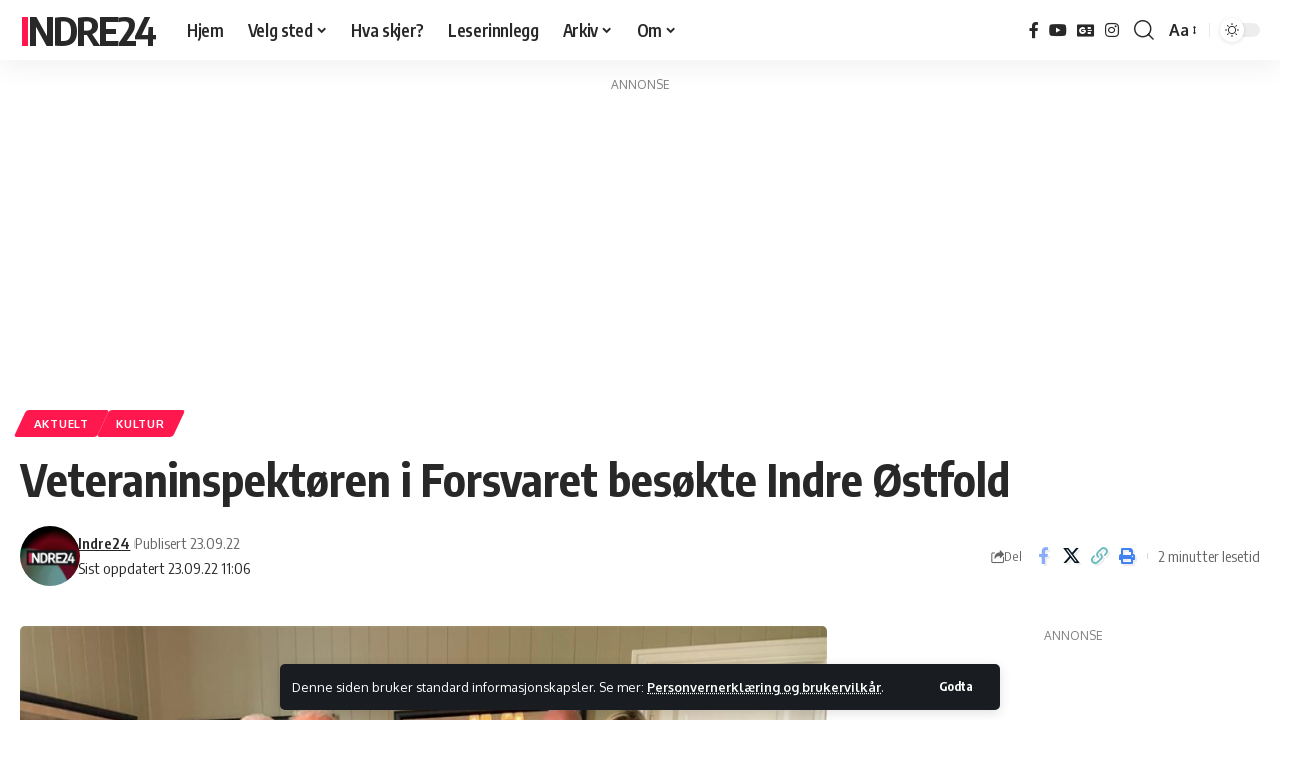

--- FILE ---
content_type: text/html; charset=UTF-8
request_url: https://indre24.no/2022/09/23/veteraninspektoren-i-forsvaret-besokte-io/
body_size: 22255
content:
<!DOCTYPE html>
<html lang="nb-NO">
<head>
    <meta charset="UTF-8" />
    <meta http-equiv="X-UA-Compatible" content="IE=edge" />
	<meta name="viewport" content="width=device-width, initial-scale=1.0" />
    <link rel="profile" href="https://gmpg.org/xfn/11" />
	<meta name='robots' content='index, follow, max-image-preview:large, max-snippet:-1, max-video-preview:-1' />

	<!-- This site is optimized with the Yoast SEO plugin v26.7 - https://yoast.com/wordpress/plugins/seo/ -->
	<title>Veteraninspektøren i Forsvaret besøkte Indre Østfold - Indre24</title>
	<link rel="preconnect" href="https://fonts.gstatic.com" crossorigin><link rel="preload" as="style" onload="this.onload=null;this.rel='stylesheet'" id="rb-preload-gfonts" href="https://fonts.googleapis.com/css?family=Oxygen%3A400%2C700%7CEncode+Sans+Condensed%3A400%2C500%2C600%2C700%2C800&amp;display=swap" crossorigin><noscript><link rel="stylesheet" href="https://fonts.googleapis.com/css?family=Oxygen%3A400%2C700%7CEncode+Sans+Condensed%3A400%2C500%2C600%2C700%2C800&amp;display=swap"></noscript><link rel="canonical" href="https://indre24.no/2022/09/23/veteraninspektoren-i-forsvaret-besokte-io/" />
	<meta property="og:locale" content="nb_NO" />
	<meta property="og:type" content="article" />
	<meta property="og:title" content="Veteraninspektøren i Forsvaret besøkte Indre Østfold" />
	<meta property="og:description" content="(Ekstern sak)" />
	<meta property="og:url" content="https://indre24.no/2022/09/23/veteraninspektoren-i-forsvaret-besokte-io/" />
	<meta property="og:site_name" content="Indre24" />
	<meta property="article:publisher" content="https://www.facebook.com/indre24" />
	<meta property="article:published_time" content="2022-09-23T09:05:43+00:00" />
	<meta property="article:modified_time" content="2022-09-23T09:06:02+00:00" />
	<meta property="og:image" content="https://indre24.no/wp-content/uploads/2022/09/gruppe-med-veteraninspektor.jpg" />
	<meta property="og:image:width" content="1200" />
	<meta property="og:image:height" content="720" />
	<meta property="og:image:type" content="image/jpeg" />
	<meta name="author" content="Indre24" />
	<meta name="twitter:card" content="summary_large_image" />
	<meta name="twitter:label1" content="Skrevet av" />
	<meta name="twitter:data1" content="Indre24" />
	<meta name="twitter:label2" content="Ansl. lesetid" />
	<meta name="twitter:data2" content="2 minutter" />
	<script type="application/ld+json" class="yoast-schema-graph">{"@context":"https://schema.org","@graph":[{"@type":"Article","@id":"https://indre24.no/2022/09/23/veteraninspektoren-i-forsvaret-besokte-io/#article","isPartOf":{"@id":"https://indre24.no/2022/09/23/veteraninspektoren-i-forsvaret-besokte-io/"},"author":{"@id":"https://indre24.no/#/schema/person/38147d9e39c684e4ac55f7a37f76e576"},"headline":"Veteraninspektøren i Forsvaret besøkte Indre Østfold","datePublished":"2022-09-23T09:05:43+00:00","dateModified":"2022-09-23T09:06:02+00:00","mainEntityOfPage":{"@id":"https://indre24.no/2022/09/23/veteraninspektoren-i-forsvaret-besokte-io/"},"wordCount":267,"commentCount":0,"publisher":{"@id":"https://indre24.no/#organization"},"image":{"@id":"https://indre24.no/2022/09/23/veteraninspektoren-i-forsvaret-besokte-io/#primaryimage"},"thumbnailUrl":"https://indre24.no/wp-content/uploads/2022/09/gruppe-med-veteraninspektor.jpg","keywords":["Indre Østfold kommune"],"articleSection":["Aktuelt","Kultur"],"inLanguage":"nb-NO","potentialAction":[{"@type":"CommentAction","name":"Comment","target":["https://indre24.no/2022/09/23/veteraninspektoren-i-forsvaret-besokte-io/#respond"]}]},{"@type":"WebPage","@id":"https://indre24.no/2022/09/23/veteraninspektoren-i-forsvaret-besokte-io/","url":"https://indre24.no/2022/09/23/veteraninspektoren-i-forsvaret-besokte-io/","name":"Veteraninspektøren i Forsvaret besøkte Indre Østfold - Indre24","isPartOf":{"@id":"https://indre24.no/#website"},"primaryImageOfPage":{"@id":"https://indre24.no/2022/09/23/veteraninspektoren-i-forsvaret-besokte-io/#primaryimage"},"image":{"@id":"https://indre24.no/2022/09/23/veteraninspektoren-i-forsvaret-besokte-io/#primaryimage"},"thumbnailUrl":"https://indre24.no/wp-content/uploads/2022/09/gruppe-med-veteraninspektor.jpg","datePublished":"2022-09-23T09:05:43+00:00","dateModified":"2022-09-23T09:06:02+00:00","breadcrumb":{"@id":"https://indre24.no/2022/09/23/veteraninspektoren-i-forsvaret-besokte-io/#breadcrumb"},"inLanguage":"nb-NO","potentialAction":[{"@type":"ReadAction","target":["https://indre24.no/2022/09/23/veteraninspektoren-i-forsvaret-besokte-io/"]}],"author":{"@id":"https://indre24.no/#/schema/person/38147d9e39c684e4ac55f7a37f76e576"}},{"@type":"ImageObject","inLanguage":"nb-NO","@id":"https://indre24.no/2022/09/23/veteraninspektoren-i-forsvaret-besokte-io/#primaryimage","url":"https://indre24.no/wp-content/uploads/2022/09/gruppe-med-veteraninspektor.jpg","contentUrl":"https://indre24.no/wp-content/uploads/2022/09/gruppe-med-veteraninspektor.jpg","width":1200,"height":720},{"@type":"BreadcrumbList","@id":"https://indre24.no/2022/09/23/veteraninspektoren-i-forsvaret-besokte-io/#breadcrumb","itemListElement":[{"@type":"ListItem","position":1,"name":"Hjem","item":"https://indre24.no/"},{"@type":"ListItem","position":2,"name":"Veteraninspektøren i Forsvaret besøkte Indre Østfold"}]},{"@type":"WebSite","@id":"https://indre24.no/#website","url":"https://indre24.no/","name":"Indre24","description":"Indre24.no - Nettavis for Indre Østfold","publisher":{"@id":"https://indre24.no/#organization"},"potentialAction":[{"@type":"SearchAction","target":{"@type":"EntryPoint","urlTemplate":"https://indre24.no/?s={search_term_string}"},"query-input":{"@type":"PropertyValueSpecification","valueRequired":true,"valueName":"search_term_string"}}],"inLanguage":"nb-NO"},{"@type":"Organization","@id":"https://indre24.no/#organization","name":"Indre24 AS","url":"https://indre24.no/","logo":{"@type":"ImageObject","inLanguage":"nb-NO","@id":"https://indre24.no/#/schema/logo/image/","url":"https://indre24.no/wp-content/uploads/2019/03/logo_indre24_.png","contentUrl":"https://indre24.no/wp-content/uploads/2019/03/logo_indre24_.png","width":276,"height":81,"caption":"Indre24 AS"},"image":{"@id":"https://indre24.no/#/schema/logo/image/"},"sameAs":["https://www.facebook.com/indre24"]},{"@type":"Person","@id":"https://indre24.no/#/schema/person/38147d9e39c684e4ac55f7a37f76e576","name":"Indre24","image":{"@type":"ImageObject","inLanguage":"nb-NO","@id":"https://indre24.no/#/schema/person/image/edffc95a1c534256ac65714a6eaabb64","url":"https://indre24.no/wp-content/uploads/2025/07/cropped-453432374_1227035801591188_7814305536870435576_n-1.jpg","contentUrl":"https://indre24.no/wp-content/uploads/2025/07/cropped-453432374_1227035801591188_7814305536870435576_n-1.jpg","caption":"Indre24"},"url":"https://indre24.no/author/indre24/"}]}</script>
	<!-- / Yoast SEO plugin. -->


<link rel="alternate" type="application/rss+xml" title="Indre24 &raquo; strøm" href="https://indre24.no/feed/" />
<link rel="alternate" type="application/rss+xml" title="Indre24 &raquo; kommentarstrøm" href="https://indre24.no/comments/feed/" />
<script id="wpp-js" src="https://indre24.no/wp-content/plugins/wordpress-popular-posts/assets/js/wpp.min.js?ver=7.3.6" data-sampling="0" data-sampling-rate="100" data-api-url="https://indre24.no/wp-json/wordpress-popular-posts" data-post-id="68113" data-token="04f13b4835" data-lang="0" data-debug="0"></script>
<link rel="alternate" type="application/rss+xml" title="Indre24 &raquo; Veteraninspektøren i Forsvaret besøkte Indre Østfold kommentarstrøm" href="https://indre24.no/2022/09/23/veteraninspektoren-i-forsvaret-besokte-io/feed/" />
<link rel="alternate" title="oEmbed (JSON)" type="application/json+oembed" href="https://indre24.no/wp-json/oembed/1.0/embed?url=https%3A%2F%2Findre24.no%2F2022%2F09%2F23%2Fveteraninspektoren-i-forsvaret-besokte-io%2F" />
<link rel="alternate" title="oEmbed (XML)" type="text/xml+oembed" href="https://indre24.no/wp-json/oembed/1.0/embed?url=https%3A%2F%2Findre24.no%2F2022%2F09%2F23%2Fveteraninspektoren-i-forsvaret-besokte-io%2F&#038;format=xml" />
			<link rel="pingback" href="https://indre24.no/xmlrpc.php" />
		<script type="application/ld+json">{
    "@context": "https://schema.org",
    "@type": "Organization",
    "legalName": "Indre24",
    "url": "https://indre24.no/",
    "sameAs": [
        "https://www.facebook.com/indre24",
        "https://www.youtube.com/channel/UCDrhetLxY5uDEqV2F6qpiPw",
        "https://news.google.com/search?q=indre24&hl=no&gl=NO&ceid=NO%3Ano",
        "https://www.instagram.com/indre24.no/"
    ]
}</script>
<style id='wp-img-auto-sizes-contain-inline-css'>
img:is([sizes=auto i],[sizes^="auto," i]){contain-intrinsic-size:3000px 1500px}
/*# sourceURL=wp-img-auto-sizes-contain-inline-css */
</style>
<style id='wp-emoji-styles-inline-css'>

	img.wp-smiley, img.emoji {
		display: inline !important;
		border: none !important;
		box-shadow: none !important;
		height: 1em !important;
		width: 1em !important;
		margin: 0 0.07em !important;
		vertical-align: -0.1em !important;
		background: none !important;
		padding: 0 !important;
	}
/*# sourceURL=wp-emoji-styles-inline-css */
</style>
<link rel='stylesheet' id='wp-block-library-css' href='https://indre24.no/wp-includes/css/dist/block-library/style.min.css?ver=6.9' media='all' />
<style id='classic-theme-styles-inline-css'>
/*! This file is auto-generated */
.wp-block-button__link{color:#fff;background-color:#32373c;border-radius:9999px;box-shadow:none;text-decoration:none;padding:calc(.667em + 2px) calc(1.333em + 2px);font-size:1.125em}.wp-block-file__button{background:#32373c;color:#fff;text-decoration:none}
/*# sourceURL=/wp-includes/css/classic-themes.min.css */
</style>
<link rel='stylesheet' id='foxiz-elements-css' href='https://indre24.no/wp-content/plugins/foxiz-core/lib/foxiz-elements/public/style.css?ver=3.1' media='all' />
<style id='global-styles-inline-css'>
:root{--wp--preset--aspect-ratio--square: 1;--wp--preset--aspect-ratio--4-3: 4/3;--wp--preset--aspect-ratio--3-4: 3/4;--wp--preset--aspect-ratio--3-2: 3/2;--wp--preset--aspect-ratio--2-3: 2/3;--wp--preset--aspect-ratio--16-9: 16/9;--wp--preset--aspect-ratio--9-16: 9/16;--wp--preset--color--black: #000000;--wp--preset--color--cyan-bluish-gray: #abb8c3;--wp--preset--color--white: #ffffff;--wp--preset--color--pale-pink: #f78da7;--wp--preset--color--vivid-red: #cf2e2e;--wp--preset--color--luminous-vivid-orange: #ff6900;--wp--preset--color--luminous-vivid-amber: #fcb900;--wp--preset--color--light-green-cyan: #7bdcb5;--wp--preset--color--vivid-green-cyan: #00d084;--wp--preset--color--pale-cyan-blue: #8ed1fc;--wp--preset--color--vivid-cyan-blue: #0693e3;--wp--preset--color--vivid-purple: #9b51e0;--wp--preset--gradient--vivid-cyan-blue-to-vivid-purple: linear-gradient(135deg,rgb(6,147,227) 0%,rgb(155,81,224) 100%);--wp--preset--gradient--light-green-cyan-to-vivid-green-cyan: linear-gradient(135deg,rgb(122,220,180) 0%,rgb(0,208,130) 100%);--wp--preset--gradient--luminous-vivid-amber-to-luminous-vivid-orange: linear-gradient(135deg,rgb(252,185,0) 0%,rgb(255,105,0) 100%);--wp--preset--gradient--luminous-vivid-orange-to-vivid-red: linear-gradient(135deg,rgb(255,105,0) 0%,rgb(207,46,46) 100%);--wp--preset--gradient--very-light-gray-to-cyan-bluish-gray: linear-gradient(135deg,rgb(238,238,238) 0%,rgb(169,184,195) 100%);--wp--preset--gradient--cool-to-warm-spectrum: linear-gradient(135deg,rgb(74,234,220) 0%,rgb(151,120,209) 20%,rgb(207,42,186) 40%,rgb(238,44,130) 60%,rgb(251,105,98) 80%,rgb(254,248,76) 100%);--wp--preset--gradient--blush-light-purple: linear-gradient(135deg,rgb(255,206,236) 0%,rgb(152,150,240) 100%);--wp--preset--gradient--blush-bordeaux: linear-gradient(135deg,rgb(254,205,165) 0%,rgb(254,45,45) 50%,rgb(107,0,62) 100%);--wp--preset--gradient--luminous-dusk: linear-gradient(135deg,rgb(255,203,112) 0%,rgb(199,81,192) 50%,rgb(65,88,208) 100%);--wp--preset--gradient--pale-ocean: linear-gradient(135deg,rgb(255,245,203) 0%,rgb(182,227,212) 50%,rgb(51,167,181) 100%);--wp--preset--gradient--electric-grass: linear-gradient(135deg,rgb(202,248,128) 0%,rgb(113,206,126) 100%);--wp--preset--gradient--midnight: linear-gradient(135deg,rgb(2,3,129) 0%,rgb(40,116,252) 100%);--wp--preset--font-size--small: 13px;--wp--preset--font-size--medium: 20px;--wp--preset--font-size--large: 36px;--wp--preset--font-size--x-large: 42px;--wp--preset--spacing--20: 0.44rem;--wp--preset--spacing--30: 0.67rem;--wp--preset--spacing--40: 1rem;--wp--preset--spacing--50: 1.5rem;--wp--preset--spacing--60: 2.25rem;--wp--preset--spacing--70: 3.38rem;--wp--preset--spacing--80: 5.06rem;--wp--preset--shadow--natural: 6px 6px 9px rgba(0, 0, 0, 0.2);--wp--preset--shadow--deep: 12px 12px 50px rgba(0, 0, 0, 0.4);--wp--preset--shadow--sharp: 6px 6px 0px rgba(0, 0, 0, 0.2);--wp--preset--shadow--outlined: 6px 6px 0px -3px rgb(255, 255, 255), 6px 6px rgb(0, 0, 0);--wp--preset--shadow--crisp: 6px 6px 0px rgb(0, 0, 0);}:where(.is-layout-flex){gap: 0.5em;}:where(.is-layout-grid){gap: 0.5em;}body .is-layout-flex{display: flex;}.is-layout-flex{flex-wrap: wrap;align-items: center;}.is-layout-flex > :is(*, div){margin: 0;}body .is-layout-grid{display: grid;}.is-layout-grid > :is(*, div){margin: 0;}:where(.wp-block-columns.is-layout-flex){gap: 2em;}:where(.wp-block-columns.is-layout-grid){gap: 2em;}:where(.wp-block-post-template.is-layout-flex){gap: 1.25em;}:where(.wp-block-post-template.is-layout-grid){gap: 1.25em;}.has-black-color{color: var(--wp--preset--color--black) !important;}.has-cyan-bluish-gray-color{color: var(--wp--preset--color--cyan-bluish-gray) !important;}.has-white-color{color: var(--wp--preset--color--white) !important;}.has-pale-pink-color{color: var(--wp--preset--color--pale-pink) !important;}.has-vivid-red-color{color: var(--wp--preset--color--vivid-red) !important;}.has-luminous-vivid-orange-color{color: var(--wp--preset--color--luminous-vivid-orange) !important;}.has-luminous-vivid-amber-color{color: var(--wp--preset--color--luminous-vivid-amber) !important;}.has-light-green-cyan-color{color: var(--wp--preset--color--light-green-cyan) !important;}.has-vivid-green-cyan-color{color: var(--wp--preset--color--vivid-green-cyan) !important;}.has-pale-cyan-blue-color{color: var(--wp--preset--color--pale-cyan-blue) !important;}.has-vivid-cyan-blue-color{color: var(--wp--preset--color--vivid-cyan-blue) !important;}.has-vivid-purple-color{color: var(--wp--preset--color--vivid-purple) !important;}.has-black-background-color{background-color: var(--wp--preset--color--black) !important;}.has-cyan-bluish-gray-background-color{background-color: var(--wp--preset--color--cyan-bluish-gray) !important;}.has-white-background-color{background-color: var(--wp--preset--color--white) !important;}.has-pale-pink-background-color{background-color: var(--wp--preset--color--pale-pink) !important;}.has-vivid-red-background-color{background-color: var(--wp--preset--color--vivid-red) !important;}.has-luminous-vivid-orange-background-color{background-color: var(--wp--preset--color--luminous-vivid-orange) !important;}.has-luminous-vivid-amber-background-color{background-color: var(--wp--preset--color--luminous-vivid-amber) !important;}.has-light-green-cyan-background-color{background-color: var(--wp--preset--color--light-green-cyan) !important;}.has-vivid-green-cyan-background-color{background-color: var(--wp--preset--color--vivid-green-cyan) !important;}.has-pale-cyan-blue-background-color{background-color: var(--wp--preset--color--pale-cyan-blue) !important;}.has-vivid-cyan-blue-background-color{background-color: var(--wp--preset--color--vivid-cyan-blue) !important;}.has-vivid-purple-background-color{background-color: var(--wp--preset--color--vivid-purple) !important;}.has-black-border-color{border-color: var(--wp--preset--color--black) !important;}.has-cyan-bluish-gray-border-color{border-color: var(--wp--preset--color--cyan-bluish-gray) !important;}.has-white-border-color{border-color: var(--wp--preset--color--white) !important;}.has-pale-pink-border-color{border-color: var(--wp--preset--color--pale-pink) !important;}.has-vivid-red-border-color{border-color: var(--wp--preset--color--vivid-red) !important;}.has-luminous-vivid-orange-border-color{border-color: var(--wp--preset--color--luminous-vivid-orange) !important;}.has-luminous-vivid-amber-border-color{border-color: var(--wp--preset--color--luminous-vivid-amber) !important;}.has-light-green-cyan-border-color{border-color: var(--wp--preset--color--light-green-cyan) !important;}.has-vivid-green-cyan-border-color{border-color: var(--wp--preset--color--vivid-green-cyan) !important;}.has-pale-cyan-blue-border-color{border-color: var(--wp--preset--color--pale-cyan-blue) !important;}.has-vivid-cyan-blue-border-color{border-color: var(--wp--preset--color--vivid-cyan-blue) !important;}.has-vivid-purple-border-color{border-color: var(--wp--preset--color--vivid-purple) !important;}.has-vivid-cyan-blue-to-vivid-purple-gradient-background{background: var(--wp--preset--gradient--vivid-cyan-blue-to-vivid-purple) !important;}.has-light-green-cyan-to-vivid-green-cyan-gradient-background{background: var(--wp--preset--gradient--light-green-cyan-to-vivid-green-cyan) !important;}.has-luminous-vivid-amber-to-luminous-vivid-orange-gradient-background{background: var(--wp--preset--gradient--luminous-vivid-amber-to-luminous-vivid-orange) !important;}.has-luminous-vivid-orange-to-vivid-red-gradient-background{background: var(--wp--preset--gradient--luminous-vivid-orange-to-vivid-red) !important;}.has-very-light-gray-to-cyan-bluish-gray-gradient-background{background: var(--wp--preset--gradient--very-light-gray-to-cyan-bluish-gray) !important;}.has-cool-to-warm-spectrum-gradient-background{background: var(--wp--preset--gradient--cool-to-warm-spectrum) !important;}.has-blush-light-purple-gradient-background{background: var(--wp--preset--gradient--blush-light-purple) !important;}.has-blush-bordeaux-gradient-background{background: var(--wp--preset--gradient--blush-bordeaux) !important;}.has-luminous-dusk-gradient-background{background: var(--wp--preset--gradient--luminous-dusk) !important;}.has-pale-ocean-gradient-background{background: var(--wp--preset--gradient--pale-ocean) !important;}.has-electric-grass-gradient-background{background: var(--wp--preset--gradient--electric-grass) !important;}.has-midnight-gradient-background{background: var(--wp--preset--gradient--midnight) !important;}.has-small-font-size{font-size: var(--wp--preset--font-size--small) !important;}.has-medium-font-size{font-size: var(--wp--preset--font-size--medium) !important;}.has-large-font-size{font-size: var(--wp--preset--font-size--large) !important;}.has-x-large-font-size{font-size: var(--wp--preset--font-size--x-large) !important;}
:where(.wp-block-post-template.is-layout-flex){gap: 1.25em;}:where(.wp-block-post-template.is-layout-grid){gap: 1.25em;}
:where(.wp-block-term-template.is-layout-flex){gap: 1.25em;}:where(.wp-block-term-template.is-layout-grid){gap: 1.25em;}
:where(.wp-block-columns.is-layout-flex){gap: 2em;}:where(.wp-block-columns.is-layout-grid){gap: 2em;}
:root :where(.wp-block-pullquote){font-size: 1.5em;line-height: 1.6;}
/*# sourceURL=global-styles-inline-css */
</style>
<link rel='stylesheet' id='adace-style-css' href='https://indre24.no/wp-content/plugins/ad-ace/assets/css/style.min.css?ver=1.3.28' media='all' />
<link rel='stylesheet' id='shoppable-images-css-css' href='https://indre24.no/wp-content/plugins/ad-ace/assets/css/shoppable-images-front.min.css?ver=1.3.28' media='all' />
<link rel='stylesheet' id='mace-lazy-load-youtube-css' href='https://indre24.no/wp-content/plugins/media-ace/includes/lazy-load/assets/css/youtube.min.css?ver=1.4.13' media='all' />
<link rel='stylesheet' id='mace-gallery-css' href='https://indre24.no/wp-content/plugins/media-ace/includes/gallery/css/gallery.min.css?ver=6.9' media='all' />
<link rel='stylesheet' id='osm-map-css-css' href='https://indre24.no/wp-content/plugins/osm/css/osm_map.css?ver=6.9' media='all' />
<link rel='stylesheet' id='osm-ol3-css-css' href='https://indre24.no/wp-content/plugins/osm/js/OL/7.1.0/ol.css?ver=6.9' media='all' />
<link rel='stylesheet' id='osm-ol3-ext-css-css' href='https://indre24.no/wp-content/plugins/osm/css/osm_map_v3.css?ver=6.9' media='all' />
<link rel='stylesheet' id='jquery-magnific-popup-css' href='https://indre24.no/wp-content/plugins/snax/assets/js/jquery.magnific-popup/magnific-popup.css?ver=6.9' media='all' />
<link rel='stylesheet' id='snax-css' href='https://indre24.no/wp-content/plugins/snax/css/snax.min.css?ver=1.94' media='all' />
<link rel='stylesheet' id='cace-all-css' href='https://indre24.no/wp-content/plugins/comment-ace/assets/css/all.min.css?ver=1.0.8' media='all' />
<link rel='stylesheet' id='wordpress-popular-posts-css-css' href='https://indre24.no/wp-content/plugins/wordpress-popular-posts/assets/css/wpp.css?ver=7.3.6' media='all' />
<link rel='stylesheet' id='cace-form-css' href='https://indre24.no/wp-content/plugins/comment-ace/assets/css/form.min.css?ver=1.0.8' media='all' />

<link rel='stylesheet' id='foxiz-main-css' href='https://indre24.no/wp-content/themes/foxiz/assets/css/main.css?ver=2.7.0' media='all' />
<style id='foxiz-main-inline-css'>
[data-theme="dark"].is-hd-4 {--nav-bg: #191c20;--nav-bg-from: #191c20;--nav-bg-to: #191c20;--nav-bg-glass: #191c2011;--nav-bg-glass-from: #191c2011;--nav-bg-glass-to: #191c2011;}[data-theme="dark"].is-hd-5, [data-theme="dark"].is-hd-5:not(.sticky-on) {--nav-bg: #191c20;--nav-bg-from: #191c20;--nav-bg-to: #191c20;--nav-bg-glass: #191c2011;--nav-bg-glass-from: #191c2011;--nav-bg-glass-to: #191c2011;}:root {--topad-spacing :15px;--hyperlink-line-color :var(--g-color);--s-content-width : 760px;--max-width-wo-sb : 840px;--s10-feat-ratio :45%;--s11-feat-ratio :45%;--login-popup-w : 350px;}.search-header:before { background-repeat : no-repeat;background-size : cover;background-attachment : scroll;background-position : center center;}[data-theme="dark"] .search-header:before { background-repeat : no-repeat;background-size : cover;background-attachment : scroll;background-position : center center;}.footer-has-bg { background-color : #88888812;}#amp-mobile-version-switcher { display: none; }
/*# sourceURL=foxiz-main-inline-css */
</style>
<link rel='stylesheet' id='foxiz-print-css' href='https://indre24.no/wp-content/themes/foxiz/assets/css/print.css?ver=2.7.0' media='all' />
<link rel='stylesheet' id='foxiz-style-css' href='https://indre24.no/wp-content/themes/foxiz/style.css?ver=2.7.0' media='all' />
<script src="https://indre24.no/wp-includes/js/jquery/jquery.min.js?ver=3.7.1" id="jquery-core-js"></script>
<script src="https://indre24.no/wp-includes/js/jquery/jquery-migrate.min.js?ver=3.4.1" id="jquery-migrate-js"></script>
<script src="https://indre24.no/wp-content/plugins/ad-ace/assets/js/slot-slideup.js?ver=1.3.28" id="adace-slot-slideup-js"></script>
<script src="https://indre24.no/wp-content/plugins/ad-ace/includes/shoppable-images/assets/js/shoppable-images-front.js?ver=1.3.28" id="shoppable-images-js-js"></script>
<script src="https://indre24.no/wp-content/plugins/ad-ace/assets/js/coupons.js?ver=1.3.28" id="adace-coupons-js"></script>
<script src="https://indre24.no/wp-content/plugins/osm/js/OL/2.13.1/OpenLayers.js?ver=6.9" id="osm-ol-library-js"></script>
<script src="https://indre24.no/wp-content/plugins/osm/js/OSM/openlayers/OpenStreetMap.js?ver=6.9" id="osm-osm-library-js"></script>
<script src="https://indre24.no/wp-content/plugins/osm/js/OSeaM/harbours.js?ver=6.9" id="osm-harbours-library-js"></script>
<script src="https://indre24.no/wp-content/plugins/osm/js/OSeaM/map_utils.js?ver=6.9" id="osm-map-utils-library-js"></script>
<script src="https://indre24.no/wp-content/plugins/osm/js/OSeaM/utilities.js?ver=6.9" id="osm-utilities-library-js"></script>
<script src="https://indre24.no/wp-content/plugins/osm/js/osm-plugin-lib.js?ver=6.9" id="OsmScript-js"></script>
<script src="https://indre24.no/wp-content/plugins/osm/js/polyfill/v2/polyfill.min.js?features=requestAnimationFrame%2CElement.prototype.classList%2CURL&amp;ver=6.9" id="osm-polyfill-js"></script>
<script src="https://indre24.no/wp-content/plugins/osm/js/OL/7.1.0/ol.js?ver=6.9" id="osm-ol3-library-js"></script>
<script src="https://indre24.no/wp-content/plugins/osm/js/osm-v3-plugin-lib.js?ver=6.9" id="osm-ol3-ext-library-js"></script>
<script src="https://indre24.no/wp-content/plugins/osm/js/osm-metabox-events.js?ver=6.9" id="osm-ol3-metabox-events-js"></script>
<script src="https://indre24.no/wp-content/plugins/osm/js/osm-startup-lib.js?ver=6.9" id="osm-map-startup-js"></script>
<script id="commentace-core-js-extra">
var commentace = {"ajax_url":"https://indre24.no/wp-admin/admin-ajax.php","nonce":"a58266bc5d","in_debug_mode":"","user_logged_in":"","login_url":"https://indre24.no/wp-login.php","number_format":{"decimals":0,"dec_point":",","thousands_sep":"\u00a0"},"i18n":{"remove":"Remove","login_required":"You must be logged in to perform that action","copied_to_clipboard":"Copied to your clipboard"}};
//# sourceURL=commentace-core-js-extra
</script>
<script src="https://indre24.no/wp-content/plugins/comment-ace/assets/js/core.js?ver=1.0.8" id="commentace-core-js"></script>
<script src="https://indre24.no/wp-content/plugins/comment-ace/assets/js/comments.js?ver=1.0.8" id="commentace-comments-js"></script>
<link rel="preload" href="https://indre24.no/wp-content/themes/foxiz/assets/fonts/icons.woff2?ver=2.5.0" as="font" type="font/woff2" crossorigin="anonymous"> <link rel="https://api.w.org/" href="https://indre24.no/wp-json/" /><link rel="alternate" title="JSON" type="application/json" href="https://indre24.no/wp-json/wp/v2/posts/68113" /><link rel="EditURI" type="application/rsd+xml" title="RSD" href="https://indre24.no/xmlrpc.php?rsd" />
<meta name="generator" content="WordPress 6.9" />
<link rel='shortlink' href='https://indre24.no/?p=68113' />
	<style>
		.lazyload, .lazyloading {
			opacity: 0;
		}
		.lazyloaded {
			opacity: 1;
		}
		.lazyload,
		.lazyloading,
		.lazyloaded {
			transition: opacity 0.175s ease-in-out;
		}

		iframe.lazyloading {
			opacity: 1;
			transition: opacity 0.375s ease-in-out;
			background: #f2f2f2 no-repeat center;
		}
		iframe.lazyloaded {
			opacity: 1;
		}
	</style>
	<script type="text/javascript"> 

/**  all layers have to be in this global array - in further process each map will have something like vectorM[map_ol3js_n][layer_n] */
var vectorM = [[]];


/** put translations from PHP/mo to JavaScript */
var translations = [];

/** global GET-Parameters */
var HTTP_GET_VARS = [];

</script><!-- OSM plugin V6.1.9: did not add geo meta tags. --> 
<link rel="preload" href="https://indre24.no/wp-content/plugins/snax/css/snaxicon/fonts/snaxicon.woff" as="font" type="font/woff" crossorigin="anonymous">            <style id="wpp-loading-animation-styles">@-webkit-keyframes bgslide{from{background-position-x:0}to{background-position-x:-200%}}@keyframes bgslide{from{background-position-x:0}to{background-position-x:-200%}}.wpp-widget-block-placeholder,.wpp-shortcode-placeholder{margin:0 auto;width:60px;height:3px;background:#dd3737;background:linear-gradient(90deg,#dd3737 0%,#571313 10%,#dd3737 100%);background-size:200% auto;border-radius:3px;-webkit-animation:bgslide 1s infinite linear;animation:bgslide 1s infinite linear}</style>
            <meta name="generator" content="Elementor 3.34.1; features: additional_custom_breakpoints; settings: css_print_method-external, google_font-enabled, font_display-swap">
<script type="application/ld+json">{
    "@context": "https://schema.org",
    "@type": "WebSite",
    "@id": "https://indre24.no/#website",
    "url": "https://indre24.no/",
    "name": "Indre24",
    "potentialAction": {
        "@type": "SearchAction",
        "target": "https://indre24.no/?s={search_term_string}",
        "query-input": "required name=search_term_string"
    }
}</script>
			<style>
				.e-con.e-parent:nth-of-type(n+4):not(.e-lazyloaded):not(.e-no-lazyload),
				.e-con.e-parent:nth-of-type(n+4):not(.e-lazyloaded):not(.e-no-lazyload) * {
					background-image: none !important;
				}
				@media screen and (max-height: 1024px) {
					.e-con.e-parent:nth-of-type(n+3):not(.e-lazyloaded):not(.e-no-lazyload),
					.e-con.e-parent:nth-of-type(n+3):not(.e-lazyloaded):not(.e-no-lazyload) * {
						background-image: none !important;
					}
				}
				@media screen and (max-height: 640px) {
					.e-con.e-parent:nth-of-type(n+2):not(.e-lazyloaded):not(.e-no-lazyload),
					.e-con.e-parent:nth-of-type(n+2):not(.e-lazyloaded):not(.e-no-lazyload) * {
						background-image: none !important;
					}
				}
			</style>
			<link rel="preload" href="https://indre24.no/wp-content/plugins/comment-ace/assets/css/iconfont/fonts/cace.woff" as="font" type="font/woff" crossorigin="anonymous"><script type="application/ld+json">{
    "@context": "https://schema.org",
    "@type": "Article",
    "headline": "Veteraninspekt\u00f8ren i Forsvaret bes\u00f8kte Indre \u00d8stfold",
    "description": "Veteraninspekt\u00f8ren er p\u00e5 bes\u00f8k rundt om i landet for \u00e5 snakke om hvordan Forsvaret og kommunene kan samarbeide om \u00e5 sikre anerkjennelse, ivaretakelse og oppf\u00f8lging av veteranene v\u00e5re. Av: Indre \u00d8stfold kommuneForrige onsdag var turen kommet til oss i Indre \u00d8stfold kommune. Deltakelse i internasjonale operasjoner er en viktig del av Forsvarets",
    "mainEntityOfPage": {
        "@type": "WebPage",
        "@id": "https://indre24.no/2022/09/23/veteraninspektoren-i-forsvaret-besokte-io/"
    },
    "author": {
        "@type": "Person",
        "name": "Indre24",
        "url": "https://indre24.no/author/indre24/"
    },
    "publisher": {
        "@type": "Organization",
        "name": "Indre24",
        "url": "https://indre24.no/",
        "logo": {
            "@type": "ImageObject",
            "url": ""
        }
    },
    "dateModified": "2022-09-23T11:06:02+02:00",
    "datePublished": "2022-09-23T11:05:43+02:00",
    "image": {
        "@type": "ImageObject",
        "url": "https://indre24.no/wp-content/uploads/2022/09/gruppe-med-veteraninspektor.jpg",
        "width": "1200",
        "height": "720"
    },
    "commentCount": 0,
    "articleSection": [
        "Aktuelt",
        "Kultur"
    ]
}</script>
<link rel="icon" href="https://indre24.no/wp-content/uploads/2025/07/cropped-453432374_1227035801591188_7814305536870435576_n-1-32x32.jpg" sizes="32x32" />
<link rel="icon" href="https://indre24.no/wp-content/uploads/2025/07/cropped-453432374_1227035801591188_7814305536870435576_n-1-192x192.jpg" sizes="192x192" />
<link rel="apple-touch-icon" href="https://indre24.no/wp-content/uploads/2025/07/cropped-453432374_1227035801591188_7814305536870435576_n-1-180x180.jpg" />
<meta name="msapplication-TileImage" content="https://indre24.no/wp-content/uploads/2025/07/cropped-453432374_1227035801591188_7814305536870435576_n-1-270x270.jpg" />
</head>
<body data-rsssl=1 class="wp-singular post-template-default single single-post postid-68113 single-format-standard wp-embed-responsive wp-theme-foxiz snax-hoverable personalized-all elementor-default elementor-kit-16970 menu-ani-1 hover-ani-1 btn-ani-1 btn-transform-1 is-rm-1 lmeta-dot loader-1 dark-sw-1 mtax-1 toc-smooth is-hd-1 is-standard-1 is-backtop  is-mstick is-smart-sticky" data-theme="default">
<div class="site-outer">
			<div id="site-header" class="header-wrap rb-section header-set-1 header-1 header-wrapper style-shadow">
			<aside id="rb-privacy" class="privacy-bar privacy-bottom"><div class="privacy-inner"><div class="privacy-content">Denne siden bruker standard informasjonskapsler. Se mer: <a href="https://indre24.no/personvernerklaering/">Personvernerklæring og brukervilkår</a>.</div><div class="privacy-dismiss"><a id="privacy-trigger" href="#" role="button" class="privacy-dismiss-btn is-btn"><span>Godta</span></a></div></div></aside>		<div class="reading-indicator"><span id="reading-progress"></span></div>
					<div id="navbar-outer" class="navbar-outer">
				<div id="sticky-holder" class="sticky-holder">
					<div class="navbar-wrap">
						<div class="rb-container edge-padding">
							<div class="navbar-inner">
								<div class="navbar-left">
										<div class="logo-wrap is-text-logo site-branding">
					<p class="logo-title h1">
				<a href="https://indre24.no/" title="Indre24">Indre24</a>
			</p>
					<p class="site-description is-hidden">Indre24.no &#8211; Nettavis for Indre Østfold</p>
				</div>		<nav id="site-navigation" class="main-menu-wrap" aria-label="main menu"><ul id="menu-hovedmeny" class="main-menu rb-menu large-menu" itemscope itemtype="https://www.schema.org/SiteNavigationElement"><li id="menu-item-1103" class="menu-item menu-item-type-custom menu-item-object-custom menu-item-home menu-item-1103"><a href="https://indre24.no"><span>Hjem</span></a></li>
<li id="menu-item-690" class="menu-item menu-item-type-custom menu-item-object-custom menu-item-has-children menu-item-690"><a><span>Velg sted</span></a>
<ul class="sub-menu">
	<li id="menu-item-426" class="menu-item menu-item-type-taxonomy menu-item-object-category menu-item-426"><a href="https://indre24.no/askim/"><span>Askim</span></a></li>
	<li id="menu-item-418" class="menu-item menu-item-type-taxonomy menu-item-object-category menu-item-418"><a href="https://indre24.no/eidsberg/"><span>Mysen og omegn</span></a></li>
	<li id="menu-item-427" class="menu-item menu-item-type-taxonomy menu-item-object-category menu-item-427"><a href="https://indre24.no/hobol/"><span>Hobøl</span></a></li>
	<li id="menu-item-428" class="menu-item menu-item-type-taxonomy menu-item-object-category menu-item-428"><a href="https://indre24.no/marker/"><span>Marker</span></a></li>
	<li id="menu-item-429" class="menu-item menu-item-type-taxonomy menu-item-object-category menu-item-429"><a href="https://indre24.no/skiptvet/"><span>Skiptvet</span></a></li>
	<li id="menu-item-430" class="menu-item menu-item-type-taxonomy menu-item-object-category menu-item-430"><a href="https://indre24.no/spydeberg/"><span>Spydeberg</span></a></li>
	<li id="menu-item-431" class="menu-item menu-item-type-taxonomy menu-item-object-category menu-item-431"><a href="https://indre24.no/trogstad/"><span>Trøgstad og omegn</span></a></li>
	<li id="menu-item-419" class="menu-item menu-item-type-taxonomy menu-item-object-category menu-item-419"><a href="https://indre24.no/ostfold/"><span>Østfold</span></a></li>
</ul>
</li>
<li id="menu-item-102180" class="menu-item menu-item-type-custom menu-item-object-custom menu-item-102180"><a target="_blank" rel="noopener" href="https://www.visitoestfold.com/indre-ostfold/hva-skjer/"><span>Hva skjer?</span></a></li>
<li id="menu-item-758" class="menu-item menu-item-type-taxonomy menu-item-object-category menu-item-758"><a href="https://indre24.no/leserinnlegg/"><span>Leserinnlegg</span></a></li>
<li id="menu-item-1535" class="menu-item menu-item-type-custom menu-item-object-custom menu-item-has-children menu-item-1535"><a><span>Arkiv</span></a>
<ul class="sub-menu">
	<li id="menu-item-1536" class="menu-item menu-item-type-taxonomy menu-item-object-category current-post-ancestor current-menu-parent current-post-parent menu-item-1536"><a href="https://indre24.no/aktuelt/"><span>Aktuelt</span></a></li>
	<li id="menu-item-62620" class="menu-item menu-item-type-custom menu-item-object-custom menu-item-62620"><a href="https://indre24.no/bilder/"><span>Bilder</span></a></li>
	<li id="menu-item-67311" class="menu-item menu-item-type-taxonomy menu-item-object-category menu-item-67311"><a href="https://indre24.no/i24-ung/"><span>i24 Ung</span></a></li>
	<li id="menu-item-1537" class="menu-item menu-item-type-taxonomy menu-item-object-category current-post-ancestor current-menu-parent current-post-parent menu-item-1537"><a href="https://indre24.no/kultur-og-underholdning/"><span>Kultur</span></a></li>
	<li id="menu-item-91753" class="menu-item menu-item-type-taxonomy menu-item-object-category menu-item-91753"><a href="https://indre24.no/magasin/"><span>Magasin</span></a></li>
	<li id="menu-item-1538" class="menu-item menu-item-type-taxonomy menu-item-object-category menu-item-1538"><a href="https://indre24.no/naeringsliv/"><span>Næringsliv</span></a></li>
	<li id="menu-item-1539" class="menu-item menu-item-type-taxonomy menu-item-object-category menu-item-1539"><a href="https://indre24.no/notiser/"><span>Notiser og diverse</span></a></li>
	<li id="menu-item-1540" class="menu-item menu-item-type-taxonomy menu-item-object-category menu-item-1540"><a href="https://indre24.no/opplevelser/"><span>Opplevelser</span></a></li>
	<li id="menu-item-1541" class="menu-item menu-item-type-taxonomy menu-item-object-category menu-item-1541"><a href="https://indre24.no/reiseliv/"><span>Reiseliv</span></a></li>
	<li id="menu-item-1542" class="menu-item menu-item-type-taxonomy menu-item-object-category menu-item-1542"><a href="https://indre24.no/sport/"><span>Sport og idrett</span></a></li>
	<li id="menu-item-1543" class="menu-item menu-item-type-taxonomy menu-item-object-category menu-item-1543"><a href="https://indre24.no/video/"><span>Video</span></a></li>
	<li id="menu-item-89572" class="menu-item menu-item-type-taxonomy menu-item-object-category menu-item-89572"><a href="https://indre24.no/ostfold/"><span>Østfold</span></a></li>
	<li id="menu-item-4921" class="menu-item menu-item-type-custom menu-item-object-custom menu-item-4921"><a target="_blank" rel="noopener" href="https://issuu.com/mysenposten"><span>E-avis</span></a></li>
</ul>
</li>
<li id="menu-item-1530" class="menu-item menu-item-type-post_type menu-item-object-page menu-item-has-children menu-item-1530"><a href="https://indre24.no/kontakt/"><span>Om</span></a>
<ul class="sub-menu">
	<li id="menu-item-1533" class="menu-item menu-item-type-post_type menu-item-object-page menu-item-1533"><a href="https://indre24.no/kontakt/"><span>Kontakt/ om oss/ annonsering</span></a></li>
	<li id="menu-item-1532" class="menu-item menu-item-type-post_type menu-item-object-page menu-item-privacy-policy menu-item-1532"><a href="https://indre24.no/personvernerklaering/"><span>Personvern</span></a></li>
</ul>
</li>
</ul></nav>
										</div>
								<div class="navbar-right">
												<div class="header-social-list wnav-holder"><a class="social-link-facebook" aria-label="Facebook" data-title="Facebook" href="https://www.facebook.com/indre24" target="_blank" rel="noopener nofollow"><i class="rbi rbi-facebook" aria-hidden="true"></i></a><a class="social-link-youtube" aria-label="YouTube" data-title="YouTube" href="https://www.youtube.com/channel/UCDrhetLxY5uDEqV2F6qpiPw" target="_blank" rel="noopener nofollow"><i class="rbi rbi-youtube" aria-hidden="true"></i></a><a class="social-link-google-news" aria-label="Google News" data-title="Google News" href="https://news.google.com/search?q=indre24&#038;hl=no&#038;gl=NO&#038;ceid=NO%3Ano" target="_blank" rel="noopener nofollow"><i class="rbi rbi-gnews" aria-hidden="true"></i></a><a class="social-link-instagram" aria-label="Instagram" data-title="Instagram" href="https://www.instagram.com/indre24.no/" target="_blank" rel="noopener nofollow"><i class="rbi rbi-instagram" aria-hidden="true"></i></a></div>
				<div class="wnav-holder w-header-search header-dropdown-outer">
			<a href="#" role="button" data-title="Søk" class="icon-holder header-element search-btn search-trigger" aria-label="Search">
				<i class="rbi rbi-search wnav-icon" aria-hidden="true"></i>							</a>
							<div class="header-dropdown">
					<div class="header-search-form is-icon-layout">
						<form method="get" action="https://indre24.no/" class="rb-search-form live-search-form"  data-search="post" data-limit="0" data-follow="0" data-tax="category" data-dsource="0"  data-ptype=""><div class="search-form-inner"><span class="search-icon"><i class="rbi rbi-search" aria-hidden="true"></i></span><span class="search-text"><input type="text" class="field" placeholder="Søk" value="" name="s"/></span><span class="rb-search-submit"><input type="submit" value="Søk"/><i class="rbi rbi-cright" aria-hidden="true"></i></span><span class="live-search-animation rb-loader"></span></div><div class="live-search-response"></div></form>					</div>
				</div>
					</div>
				<div class="wnav-holder font-resizer">
			<a href="#" role="button" class="font-resizer-trigger" data-title="Endre skriftstørrelse"><span class="screen-reader-text">Endre skriftstørrelse</span><strong>Aa</strong></a>
		</div>
				<div class="dark-mode-toggle-wrap">
			<div class="dark-mode-toggle">
                <span class="dark-mode-slide">
                    <i class="dark-mode-slide-btn mode-icon-dark" data-title="Bytt til lyst tema"><svg class="svg-icon svg-mode-dark" aria-hidden="true" role="img" focusable="false" xmlns="http://www.w3.org/2000/svg" viewBox="0 0 1024 1024"><path fill="currentColor" d="M968.172 426.83c-2.349-12.673-13.274-21.954-26.16-22.226-12.876-0.22-24.192 8.54-27.070 21.102-27.658 120.526-133.48 204.706-257.334 204.706-145.582 0-264.022-118.44-264.022-264.020 0-123.86 84.18-229.676 204.71-257.33 12.558-2.88 21.374-14.182 21.102-27.066s-9.548-23.81-22.22-26.162c-27.996-5.196-56.654-7.834-85.176-7.834-123.938 0-240.458 48.266-328.098 135.904-87.638 87.638-135.902 204.158-135.902 328.096s48.264 240.458 135.902 328.096c87.64 87.638 204.16 135.904 328.098 135.904s240.458-48.266 328.098-135.904c87.638-87.638 135.902-204.158 135.902-328.096 0-28.498-2.638-57.152-7.828-85.17z"></path></svg></i>
                    <i class="dark-mode-slide-btn mode-icon-default" data-title="Bytt til nattmodus"><svg class="svg-icon svg-mode-light" aria-hidden="true" role="img" focusable="false" xmlns="http://www.w3.org/2000/svg" viewBox="0 0 232.447 232.447"><path fill="currentColor" d="M116.211,194.8c-4.143,0-7.5,3.357-7.5,7.5v22.643c0,4.143,3.357,7.5,7.5,7.5s7.5-3.357,7.5-7.5V202.3 C123.711,198.157,120.354,194.8,116.211,194.8z" /><path fill="currentColor" d="M116.211,37.645c4.143,0,7.5-3.357,7.5-7.5V7.505c0-4.143-3.357-7.5-7.5-7.5s-7.5,3.357-7.5,7.5v22.641 C108.711,34.288,112.068,37.645,116.211,37.645z" /><path fill="currentColor" d="M50.054,171.78l-16.016,16.008c-2.93,2.929-2.931,7.677-0.003,10.606c1.465,1.466,3.385,2.198,5.305,2.198 c1.919,0,3.838-0.731,5.302-2.195l16.016-16.008c2.93-2.929,2.931-7.677,0.003-10.606C57.731,168.852,52.982,168.851,50.054,171.78 z" /><path fill="currentColor" d="M177.083,62.852c1.919,0,3.838-0.731,5.302-2.195L198.4,44.649c2.93-2.929,2.931-7.677,0.003-10.606 c-2.93-2.932-7.679-2.931-10.607-0.003l-16.016,16.008c-2.93,2.929-2.931,7.677-0.003,10.607 C173.243,62.12,175.163,62.852,177.083,62.852z" /><path fill="currentColor" d="M37.645,116.224c0-4.143-3.357-7.5-7.5-7.5H7.5c-4.143,0-7.5,3.357-7.5,7.5s3.357,7.5,7.5,7.5h22.645 C34.287,123.724,37.645,120.366,37.645,116.224z" /><path fill="currentColor" d="M224.947,108.724h-22.652c-4.143,0-7.5,3.357-7.5,7.5s3.357,7.5,7.5,7.5h22.652c4.143,0,7.5-3.357,7.5-7.5 S229.09,108.724,224.947,108.724z" /><path fill="currentColor" d="M50.052,60.655c1.465,1.465,3.384,2.197,5.304,2.197c1.919,0,3.839-0.732,5.303-2.196c2.93-2.929,2.93-7.678,0.001-10.606 L44.652,34.042c-2.93-2.93-7.679-2.929-10.606-0.001c-2.93,2.929-2.93,7.678-0.001,10.606L50.052,60.655z" /><path fill="currentColor" d="M182.395,171.782c-2.93-2.929-7.679-2.93-10.606-0.001c-2.93,2.929-2.93,7.678-0.001,10.607l16.007,16.008 c1.465,1.465,3.384,2.197,5.304,2.197c1.919,0,3.839-0.732,5.303-2.196c2.93-2.929,2.93-7.678,0.001-10.607L182.395,171.782z" /><path fill="currentColor" d="M116.22,48.7c-37.232,0-67.523,30.291-67.523,67.523s30.291,67.523,67.523,67.523s67.522-30.291,67.522-67.523 S153.452,48.7,116.22,48.7z M116.22,168.747c-28.962,0-52.523-23.561-52.523-52.523S87.258,63.7,116.22,63.7 c28.961,0,52.522,23.562,52.522,52.523S145.181,168.747,116.22,168.747z" /></svg></i>
                </span>
			</div>
		</div>
										</div>
							</div>
						</div>
					</div>
							<div id="header-mobile" class="header-mobile mh-style-shadow">
			<div class="header-mobile-wrap">
						<div class="mbnav edge-padding">
			<div class="navbar-left">
						<div class="mobile-toggle-wrap">
							<a href="#" class="mobile-menu-trigger" role="button" rel="nofollow" aria-label="Open mobile menu">		<span class="burger-icon"><span></span><span></span><span></span></span>
	</a>
					</div>
		<div class="logo-wrap is-text-logo site-branding">
					<p class="logo-title h1">
				<a href="https://indre24.no/" title="Indre24">Indre24</a>
			</p>
					<p class="site-description is-hidden">Indre24.no &#8211; Nettavis for Indre Østfold</p>
				</div>			</div>
			<div class="navbar-right">
							<a role="button" href="#" class="mobile-menu-trigger mobile-search-icon" aria-label="search"><i class="rbi rbi-search wnav-icon" aria-hidden="true"></i></a>
				<div class="wnav-holder font-resizer">
			<a href="#" role="button" class="font-resizer-trigger" data-title="Endre skriftstørrelse"><span class="screen-reader-text">Endre skriftstørrelse</span><strong>Aa</strong></a>
		</div>
				<div class="dark-mode-toggle-wrap">
			<div class="dark-mode-toggle">
                <span class="dark-mode-slide">
                    <i class="dark-mode-slide-btn mode-icon-dark" data-title="Bytt til lyst tema"><svg class="svg-icon svg-mode-dark" aria-hidden="true" role="img" focusable="false" xmlns="http://www.w3.org/2000/svg" viewBox="0 0 1024 1024"><path fill="currentColor" d="M968.172 426.83c-2.349-12.673-13.274-21.954-26.16-22.226-12.876-0.22-24.192 8.54-27.070 21.102-27.658 120.526-133.48 204.706-257.334 204.706-145.582 0-264.022-118.44-264.022-264.020 0-123.86 84.18-229.676 204.71-257.33 12.558-2.88 21.374-14.182 21.102-27.066s-9.548-23.81-22.22-26.162c-27.996-5.196-56.654-7.834-85.176-7.834-123.938 0-240.458 48.266-328.098 135.904-87.638 87.638-135.902 204.158-135.902 328.096s48.264 240.458 135.902 328.096c87.64 87.638 204.16 135.904 328.098 135.904s240.458-48.266 328.098-135.904c87.638-87.638 135.902-204.158 135.902-328.096 0-28.498-2.638-57.152-7.828-85.17z"></path></svg></i>
                    <i class="dark-mode-slide-btn mode-icon-default" data-title="Bytt til nattmodus"><svg class="svg-icon svg-mode-light" aria-hidden="true" role="img" focusable="false" xmlns="http://www.w3.org/2000/svg" viewBox="0 0 232.447 232.447"><path fill="currentColor" d="M116.211,194.8c-4.143,0-7.5,3.357-7.5,7.5v22.643c0,4.143,3.357,7.5,7.5,7.5s7.5-3.357,7.5-7.5V202.3 C123.711,198.157,120.354,194.8,116.211,194.8z" /><path fill="currentColor" d="M116.211,37.645c4.143,0,7.5-3.357,7.5-7.5V7.505c0-4.143-3.357-7.5-7.5-7.5s-7.5,3.357-7.5,7.5v22.641 C108.711,34.288,112.068,37.645,116.211,37.645z" /><path fill="currentColor" d="M50.054,171.78l-16.016,16.008c-2.93,2.929-2.931,7.677-0.003,10.606c1.465,1.466,3.385,2.198,5.305,2.198 c1.919,0,3.838-0.731,5.302-2.195l16.016-16.008c2.93-2.929,2.931-7.677,0.003-10.606C57.731,168.852,52.982,168.851,50.054,171.78 z" /><path fill="currentColor" d="M177.083,62.852c1.919,0,3.838-0.731,5.302-2.195L198.4,44.649c2.93-2.929,2.931-7.677,0.003-10.606 c-2.93-2.932-7.679-2.931-10.607-0.003l-16.016,16.008c-2.93,2.929-2.931,7.677-0.003,10.607 C173.243,62.12,175.163,62.852,177.083,62.852z" /><path fill="currentColor" d="M37.645,116.224c0-4.143-3.357-7.5-7.5-7.5H7.5c-4.143,0-7.5,3.357-7.5,7.5s3.357,7.5,7.5,7.5h22.645 C34.287,123.724,37.645,120.366,37.645,116.224z" /><path fill="currentColor" d="M224.947,108.724h-22.652c-4.143,0-7.5,3.357-7.5,7.5s3.357,7.5,7.5,7.5h22.652c4.143,0,7.5-3.357,7.5-7.5 S229.09,108.724,224.947,108.724z" /><path fill="currentColor" d="M50.052,60.655c1.465,1.465,3.384,2.197,5.304,2.197c1.919,0,3.839-0.732,5.303-2.196c2.93-2.929,2.93-7.678,0.001-10.606 L44.652,34.042c-2.93-2.93-7.679-2.929-10.606-0.001c-2.93,2.929-2.93,7.678-0.001,10.606L50.052,60.655z" /><path fill="currentColor" d="M182.395,171.782c-2.93-2.929-7.679-2.93-10.606-0.001c-2.93,2.929-2.93,7.678-0.001,10.607l16.007,16.008 c1.465,1.465,3.384,2.197,5.304,2.197c1.919,0,3.839-0.732,5.303-2.196c2.93-2.929,2.93-7.678,0.001-10.607L182.395,171.782z" /><path fill="currentColor" d="M116.22,48.7c-37.232,0-67.523,30.291-67.523,67.523s30.291,67.523,67.523,67.523s67.522-30.291,67.522-67.523 S153.452,48.7,116.22,48.7z M116.22,168.747c-28.962,0-52.523-23.561-52.523-52.523S87.258,63.7,116.22,63.7 c28.961,0,52.522,23.562,52.522,52.523S145.181,168.747,116.22,168.747z" /></svg></i>
                </span>
			</div>
		</div>
					</div>
		</div>
				</div>
					<div class="mobile-collapse">
			<div class="collapse-holder">
				<div class="collapse-inner">
											<div class="mobile-search-form edge-padding">		<div class="header-search-form is-form-layout">
							<span class="h5">Søk</span>
			<form method="get" action="https://indre24.no/" class="rb-search-form"  data-search="post" data-limit="0" data-follow="0" data-tax="category" data-dsource="0"  data-ptype=""><div class="search-form-inner"><span class="search-icon"><i class="rbi rbi-search" aria-hidden="true"></i></span><span class="search-text"><input type="text" class="field" placeholder="Søk" value="" name="s"/></span><span class="rb-search-submit"><input type="submit" value="Søk"/><i class="rbi rbi-cright" aria-hidden="true"></i></span></div></form>		</div>
		</div>
										<nav class="mobile-menu-wrap edge-padding">
						<ul id="mobile-menu" class="mobile-menu"><li class="menu-item menu-item-type-custom menu-item-object-custom menu-item-home menu-item-1103"><a href="https://indre24.no"><span>Hjem</span></a></li>
<li class="menu-item menu-item-type-custom menu-item-object-custom menu-item-has-children menu-item-690"><a><span>Velg sted</span></a>
<ul class="sub-menu">
	<li class="menu-item menu-item-type-taxonomy menu-item-object-category menu-item-426"><a href="https://indre24.no/askim/"><span>Askim</span></a></li>
	<li class="menu-item menu-item-type-taxonomy menu-item-object-category menu-item-418"><a href="https://indre24.no/eidsberg/"><span>Mysen og omegn</span></a></li>
	<li class="menu-item menu-item-type-taxonomy menu-item-object-category menu-item-427"><a href="https://indre24.no/hobol/"><span>Hobøl</span></a></li>
	<li class="menu-item menu-item-type-taxonomy menu-item-object-category menu-item-428"><a href="https://indre24.no/marker/"><span>Marker</span></a></li>
	<li class="menu-item menu-item-type-taxonomy menu-item-object-category menu-item-429"><a href="https://indre24.no/skiptvet/"><span>Skiptvet</span></a></li>
	<li class="menu-item menu-item-type-taxonomy menu-item-object-category menu-item-430"><a href="https://indre24.no/spydeberg/"><span>Spydeberg</span></a></li>
	<li class="menu-item menu-item-type-taxonomy menu-item-object-category menu-item-431"><a href="https://indre24.no/trogstad/"><span>Trøgstad og omegn</span></a></li>
	<li class="menu-item menu-item-type-taxonomy menu-item-object-category menu-item-419"><a href="https://indre24.no/ostfold/"><span>Østfold</span></a></li>
</ul>
</li>
<li class="menu-item menu-item-type-custom menu-item-object-custom menu-item-102180"><a target="_blank" href="https://www.visitoestfold.com/indre-ostfold/hva-skjer/"><span>Hva skjer?</span></a></li>
<li class="menu-item menu-item-type-taxonomy menu-item-object-category menu-item-758"><a href="https://indre24.no/leserinnlegg/"><span>Leserinnlegg</span></a></li>
<li class="menu-item menu-item-type-custom menu-item-object-custom menu-item-has-children menu-item-1535"><a><span>Arkiv</span></a>
<ul class="sub-menu">
	<li class="menu-item menu-item-type-taxonomy menu-item-object-category current-post-ancestor current-menu-parent current-post-parent menu-item-1536"><a href="https://indre24.no/aktuelt/"><span>Aktuelt</span></a></li>
	<li class="menu-item menu-item-type-custom menu-item-object-custom menu-item-62620"><a href="https://indre24.no/bilder/"><span>Bilder</span></a></li>
	<li class="menu-item menu-item-type-taxonomy menu-item-object-category menu-item-67311"><a href="https://indre24.no/i24-ung/"><span>i24 Ung</span></a></li>
	<li class="menu-item menu-item-type-taxonomy menu-item-object-category current-post-ancestor current-menu-parent current-post-parent menu-item-1537"><a href="https://indre24.no/kultur-og-underholdning/"><span>Kultur</span></a></li>
	<li class="menu-item menu-item-type-taxonomy menu-item-object-category menu-item-91753"><a href="https://indre24.no/magasin/"><span>Magasin</span></a></li>
	<li class="menu-item menu-item-type-taxonomy menu-item-object-category menu-item-1538"><a href="https://indre24.no/naeringsliv/"><span>Næringsliv</span></a></li>
	<li class="menu-item menu-item-type-taxonomy menu-item-object-category menu-item-1539"><a href="https://indre24.no/notiser/"><span>Notiser og diverse</span></a></li>
	<li class="menu-item menu-item-type-taxonomy menu-item-object-category menu-item-1540"><a href="https://indre24.no/opplevelser/"><span>Opplevelser</span></a></li>
	<li class="menu-item menu-item-type-taxonomy menu-item-object-category menu-item-1541"><a href="https://indre24.no/reiseliv/"><span>Reiseliv</span></a></li>
	<li class="menu-item menu-item-type-taxonomy menu-item-object-category menu-item-1542"><a href="https://indre24.no/sport/"><span>Sport og idrett</span></a></li>
	<li class="menu-item menu-item-type-taxonomy menu-item-object-category menu-item-1543"><a href="https://indre24.no/video/"><span>Video</span></a></li>
	<li class="menu-item menu-item-type-taxonomy menu-item-object-category menu-item-89572"><a href="https://indre24.no/ostfold/"><span>Østfold</span></a></li>
	<li class="menu-item menu-item-type-custom menu-item-object-custom menu-item-4921"><a target="_blank" href="https://issuu.com/mysenposten"><span>E-avis</span></a></li>
</ul>
</li>
<li class="menu-item menu-item-type-post_type menu-item-object-page menu-item-has-children menu-item-1530"><a href="https://indre24.no/kontakt/"><span>Om</span></a>
<ul class="sub-menu">
	<li class="menu-item menu-item-type-post_type menu-item-object-page menu-item-1533"><a href="https://indre24.no/kontakt/"><span>Kontakt/ om oss/ annonsering</span></a></li>
	<li class="menu-item menu-item-type-post_type menu-item-object-page menu-item-privacy-policy menu-item-1532"><a rel="privacy-policy" href="https://indre24.no/personvernerklaering/"><span>Personvern</span></a></li>
</ul>
</li>
</ul>					</nav>
										<div class="collapse-sections">
													<div class="mobile-socials">
								<span class="mobile-social-title h6">Følg oss</span>
								<a class="social-link-facebook" aria-label="Facebook" data-title="Facebook" href="https://www.facebook.com/indre24" target="_blank" rel="noopener nofollow"><i class="rbi rbi-facebook" aria-hidden="true"></i></a><a class="social-link-youtube" aria-label="YouTube" data-title="YouTube" href="https://www.youtube.com/channel/UCDrhetLxY5uDEqV2F6qpiPw" target="_blank" rel="noopener nofollow"><i class="rbi rbi-youtube" aria-hidden="true"></i></a><a class="social-link-google-news" aria-label="Google News" data-title="Google News" href="https://news.google.com/search?q=indre24&#038;hl=no&#038;gl=NO&#038;ceid=NO%3Ano" target="_blank" rel="noopener nofollow"><i class="rbi rbi-gnews" aria-hidden="true"></i></a><a class="social-link-instagram" aria-label="Instagram" data-title="Instagram" href="https://www.instagram.com/indre24.no/" target="_blank" rel="noopener nofollow"><i class="rbi rbi-instagram" aria-hidden="true"></i></a>							</div>
											</div>
											<div class="collapse-footer">
															<div class="collapse-footer-menu"><ul id="menu-hovedmeny-1" class="collapse-footer-menu-inner"><li class="menu-item menu-item-type-custom menu-item-object-custom menu-item-home menu-item-1103"><a href="https://indre24.no"><span>Hjem</span></a></li>
<li class="menu-item menu-item-type-custom menu-item-object-custom menu-item-690"><a><span>Velg sted</span></a></li>
<li class="menu-item menu-item-type-custom menu-item-object-custom menu-item-102180"><a target="_blank" href="https://www.visitoestfold.com/indre-ostfold/hva-skjer/"><span>Hva skjer?</span></a></li>
<li class="menu-item menu-item-type-taxonomy menu-item-object-category menu-item-758"><a href="https://indre24.no/leserinnlegg/"><span>Leserinnlegg</span></a></li>
<li class="menu-item menu-item-type-custom menu-item-object-custom menu-item-1535"><a><span>Arkiv</span></a></li>
<li class="menu-item menu-item-type-post_type menu-item-object-page menu-item-1530"><a href="https://indre24.no/kontakt/"><span>Om</span></a></li>
</ul></div>
													</div>
									</div>
			</div>
		</div>
			</div>
					</div>
			</div>
			<div id="adace_ads_widget-10" class="widget header-ad-widget rb-section widget_adace_ads_widget"><div class="adace-slot-wrapper adace-widget-89362 " >
	<div class="adace-disclaimer">
	<p style="color:grey;font-size:12px;text-align: center">ANNONSE</p>	</div>
	<div class="adace-slot">	<div class="adace-loader adace-loader-696a24dd5c8f8">
		<script>
			(function ($) {
			var $self = $('.adace-loader-696a24dd5c8f8');
			var $wrapper = $self.closest('.adace-slot-wrapper');

			"use strict";
			var adace_load_696a24dd5c8f8 = function(){
				var viewport = $(window).width();
				var tabletStart = 601;
				var landscapeStart = 801;
				var tabletEnd = 961;
				var content = '%3Cdiv%20class%3D%22adace_adsense_696a24dd5c8c1%22%3E%3Cscript%20async%20src%3D%22%2F%2Fpagead2.googlesyndication.com%2Fpagead%2Fjs%2Fadsbygoogle.js%22%3E%3C%2Fscript%3E%0A%09%09%3Cins%20class%3D%22adsbygoogle%22%0A%09%09style%3D%22display%3Ablock%3B%22%0A%09%09data-ad-client%3D%22ca-pub-6931681549452337%22%0A%09%09data-ad-slot%3D%22%22%0A%09%09data-ad-format%3D%22auto%22%0A%09%09%3E%3C%2Fins%3E%0A%09%09%3Cscript%3E%28adsbygoogle%20%3D%20window.adsbygoogle%20%7C%7C%20%5B%5D%29.push%28%7B%7D%29%3B%3C%2Fscript%3E%3C%2Fdiv%3E';
				var unpack = true;
				if(viewport<tabletStart){
										if ($wrapper.hasClass('.adace-hide-on-mobile')){
						$wrapper.remove();
					}
				}
				if(viewport>=tabletStart && viewport<landscapeStart){
										if ($wrapper.hasClass('.adace-hide-on-portrait')){
						$wrapper.remove();
					}
				}
				if(viewport>=landscapeStart && viewport<tabletEnd){
										if ($wrapper.hasClass('.adace-hide-on-landscape')){
						$wrapper.remove();
					}
				}
				if(viewport>=tabletStart && viewport<tabletEnd){
										if ($wrapper.hasClass('.adace-hide-on-tablet')){
						$wrapper.remove();
					}
				}
				if(viewport>=tabletEnd){
										if ($wrapper.hasClass('.adace-hide-on-desktop')){
						$wrapper.remove();
					}
				}
				if(unpack) {
					$self.replaceWith(decodeURIComponent(content));
				}
			}
			if($wrapper.css('visibility') === 'visible' ) {
				adace_load_696a24dd5c8f8();
			} else {
				//fire when visible.
				var refreshIntervalId = setInterval(function(){
					if($wrapper.css('visibility') === 'visible' ) {
						adace_load_696a24dd5c8f8();
						clearInterval(refreshIntervalId);
					}
				}, 999);
			}


			})(jQuery);
		</script>
	</div>
		</div>
</div>
</div>		</div>
		    <div class="site-wrap">			<div id="single-post-infinite" class="single-post-infinite none-mobile-sb" data-nextposturl="https://indre24.no/2022/09/23/hobol-bo-og-behandlingssenter-vant-arets-demenspris/">
				<div class="single-post-outer activated" data-postid="68113" data-postlink="https://indre24.no/2022/09/23/veteraninspektoren-i-forsvaret-besokte-io/">
							<div class="single-standard-1 is-sidebar-right ">
			<div class="rb-s-container edge-padding">
				<article id="post-68113" class="post-68113 post type-post status-publish format-standard has-post-thumbnail category-aktuelt category-kultur-og-underholdning tag-indre-ostfold-kommune">				<header class="single-header">
					<div class="s-cats ecat-bg-1 ecat-size-big"><div class="p-categories"><a class="p-category category-id-172" href="https://indre24.no/aktuelt/" rel="category">Aktuelt</a><a class="p-category category-id-173" href="https://indre24.no/kultur-og-underholdning/" rel="category">Kultur</a></div></div>		<h1 class="s-title fw-headline">Veteraninspektøren i Forsvaret besøkte Indre Østfold</h1>
				<div class="single-meta meta-s-default yes-0">
							<div class="smeta-in">
								<div class="meta-el meta-avatar meta-el multiple-avatar">
				<img data-expand="600" alt='Indre24' src='data:image/svg+xml;charset=utf-8,%3Csvg xmlns%3D'http%3A%2F%2Fwww.w3.org%2F2000%2Fsvg' viewBox%3D'0 0 120 120'%2F%3E' data-src='https://indre24.no/wp-content/uploads/2025/07/cropped-453432374_1227035801591188_7814305536870435576_n-1.jpg' data-srcset='https://indre24.no/wp-content/uploads/2025/07/cropped-453432374_1227035801591188_7814305536870435576_n-1.jpg 2x' class='lazyload avatar avatar-120 photo avatar-default' height='120' width='120' decoding='async'/>			</div>
								<div class="smeta-sec">
													<div class="smeta-bottom meta-text">
								<time class="updated-date" datetime="2022-09-23T11:06:02+02:00">Sist oppdatert 23.09.22 11:06</time>
							</div>
												<div class="p-meta">
							<div class="meta-inner is-meta">		<div class="meta-el co-authors">
							<div class="meta-separate">
					<a class="meta-author-url meta-author" href="https://indre24.no/author/indre24/">Indre24</a>				</div>
					</div>
			<div class="meta-el meta-date">
				<time class="date published" datetime="2022-09-23T11:05:43+02:00">Publisert 23.09.22</time>
		</div></div>
						</div>
					</div>
				</div>
							<div class="smeta-extra">		<div class="t-shared-sec tooltips-n has-read-meta is-color">
			<div class="t-shared-header is-meta">
				<i class="rbi rbi-share" aria-hidden="true"></i><span class="share-label">Del</span>
			</div>
			<div class="effect-fadeout">			<a class="share-action share-trigger icon-facebook" aria-label="Share on Facebook" href="https://www.facebook.com/sharer.php?u=https%3A%2F%2Findre24.no%2F2022%2F09%2F23%2Fveteraninspektoren-i-forsvaret-besokte-io%2F" data-title="Facebook" rel="nofollow noopener"><i class="rbi rbi-facebook" aria-hidden="true"></i></a>
					<a class="share-action share-trigger icon-twitter" aria-label="Share on X" href="https://twitter.com/intent/tweet?text=Veteraninspekt%C3%B8ren+i+Forsvaret+bes%C3%B8kte+Indre+%C3%98stfold&amp;url=https%3A%2F%2Findre24.no%2F2022%2F09%2F23%2Fveteraninspektoren-i-forsvaret-besokte-io%2F&amp;via=" data-title="X" rel="nofollow noopener">
				<i class="rbi rbi-twitter" aria-hidden="true"></i></a>
					<a class="share-action icon-copy copy-trigger" aria-label="Copy Link" href="#" rel="nofollow" role="button" data-copied="Kopiert" data-link="https://indre24.no/2022/09/23/veteraninspektoren-i-forsvaret-besokte-io/" data-copy="Kopier link"><i class="rbi rbi-link-o" aria-hidden="true"></i></a>
					<a class="share-action icon-print" aria-label="Print" rel="nofollow" role="button" href="javascript:if(window.print)window.print()" data-title="Print"><i class="rbi rbi-print" aria-hidden="true"></i></a>
					<a class="share-action native-share-trigger more-icon" aria-label="More" href="#" rel="nofollow" role="button" data-link="https://indre24.no/2022/09/23/veteraninspektoren-i-forsvaret-besokte-io/" data-ptitle="Veteraninspektøren i Forsvaret besøkte Indre Østfold" data-title="Mer" ><i class="rbi rbi-more" aria-hidden="true"></i></a>
		</div>
		</div>
		<div class="single-right-meta single-time-read is-meta">		<div class="meta-el meta-read">2 minutter lesetid</div>
		</div></div>
					</div>
						</header>
				<div class="grid-container">
					<div class="s-ct">
												<div class="s-feat-outer">
									<div class="s-feat">			<div class="featured-lightbox-trigger" data-source="https://indre24.no/wp-content/uploads/2022/09/gruppe-med-veteraninspektor.jpg" data-caption="" data-attribution="">
				<img fetchpriority="high" data-expand="600" width="860" height="516" src="data:image/svg+xml;charset=utf-8,%3Csvg xmlns%3D'http%3A%2F%2Fwww.w3.org%2F2000%2Fsvg' viewBox%3D'0 0 860 516'%2F%3E" data-src="https://indre24.no/wp-content/uploads/2022/09/gruppe-med-veteraninspektor-860x516.jpg" class="lazyload attachment-foxiz_crop_o1 size-foxiz_crop_o1 wp-post-image" alt="" loading="eager" fetchpriority="high" decoding="async" /><div class="ccfic"><span class="ccfic-text">Fra venstre: Veteraninspektør Morten Henriksen, Frank W. Andersen fra NVIO, avgående veterankontakt Hans Petter Ringstad, Tom Borge fra NVIO, Anne Margrethe Krogseth, regional rådgiver, Åsmund Kobbevik fra Indre Østfold kommune og Grete Skjelbred, ny veterankontakt. Foto: Indre Østfold kommune</span></div>			</div>
		</div>
								</div>
								<div class="s-ct-wrap has-lsl">
			<div class="s-ct-inner">
						<div class="l-shared-sec-outer show-mobile">
			<div class="l-shared-sec">
				<div class="l-shared-header meta-text">
					<i class="rbi rbi-share" aria-hidden="true"></i><span class="share-label">Del</span>
				</div>
				<div class="l-shared-items effect-fadeout is-color">
								<a class="share-action share-trigger icon-facebook" aria-label="Share on Facebook" href="https://www.facebook.com/sharer.php?u=https%3A%2F%2Findre24.no%2F2022%2F09%2F23%2Fveteraninspektoren-i-forsvaret-besokte-io%2F" data-title="Facebook" data-gravity=w  rel="nofollow noopener"><i class="rbi rbi-facebook" aria-hidden="true"></i></a>
					<a class="share-action share-trigger icon-twitter" aria-label="Share on X" href="https://twitter.com/intent/tweet?text=Veteraninspekt%C3%B8ren+i+Forsvaret+bes%C3%B8kte+Indre+%C3%98stfold&amp;url=https%3A%2F%2Findre24.no%2F2022%2F09%2F23%2Fveteraninspektoren-i-forsvaret-besokte-io%2F&amp;via=" data-title="X" data-gravity=w  rel="nofollow noopener">
				<i class="rbi rbi-twitter" aria-hidden="true"></i></a>
					<a class="share-action icon-copy copy-trigger" aria-label="Copy Link" href="#" rel="nofollow" role="button" data-copied="Kopiert" data-link="https://indre24.no/2022/09/23/veteraninspektoren-i-forsvaret-besokte-io/" data-copy="Kopier link" data-gravity=w ><i class="rbi rbi-link-o" aria-hidden="true"></i></a>
					<a class="share-action icon-print" aria-label="Print" rel="nofollow" role="button" href="javascript:if(window.print)window.print()" data-title="Print" data-gravity=w ><i class="rbi rbi-print" aria-hidden="true"></i></a>
					<a class="share-action native-share-trigger more-icon" aria-label="More" href="#" rel="nofollow" role="button" data-link="https://indre24.no/2022/09/23/veteraninspektoren-i-forsvaret-besokte-io/" data-ptitle="Veteraninspektøren i Forsvaret besøkte Indre Østfold" data-title="Mer"  data-gravity=w ><i class="rbi rbi-more" aria-hidden="true"></i></a>
						</div>
			</div>
		</div>
						<div class="e-ct-outer">
							<div class="entry-content rbct clearfix"><p><strong>Veteraninspektøren er på besøk rundt om i landet for å snakke om hvordan Forsvaret og kommunene kan samarbeide om å sikre anerkjennelse, ivaretakelse og oppfølging av veteranene våre. </strong></p><div class="ruby-table-contents rbtoc table-fw"><div class="toc-header"><i class="rbi rbi-read"></i><span class="h3">Innhold</span><div class="toc-toggle no-link"><i class="rbi rbi-angle-up"></i></div></div><ul class="toc-content h5"><li><a href="#anerkjennelse-og-ivaretakelse-er-viktig" class="table-link no-link anchor-link" data-index="rb-heading-index-0">Anerkjennelse og ivaretakelse er viktig</a></li><li><a href="#hedersmedaljong-til-kommunens-veterankontakt" class="table-link no-link anchor-link" data-index="rb-heading-index-1">Hedersmedaljong til kommunens veterankontakt</a></li></ul></div>



<p><em>Av: Indre Østfold kommune</em><br><br>Forrige onsdag var turen kommet til oss i Indre Østfold kommune. Deltakelse i internasjonale operasjoner er en viktig del av Forsvarets virksomhet. 100 000 norske kvinner og menn har deltatt i internasjonale operasjoner etter andre verdenskrig og 280 av dem er bosatt i Indre Østfold.</p>



<h2 id="anerkjennelse-og-ivaretakelse-er-viktig" class="rb-heading-index-0-68113 wp-block-heading">Anerkjennelse og ivaretakelse er viktig</h2>



<p>Anerkjennelse og ivaretakelse av veteranene og deres familier er viktig, for å gi den støtten de trenger og den respekten de fortjener. Kommunen har en forpliktelse for oppfølging av veteranene. Indre Østfold kommune vedtok veteranplanen i 2020. </p>



<p>Onsdag 14. september kom Forsvarets veteraninspektør oberst Morten Henriksen og rådgiver Anne Margrete Krogseth til Indre Østfold for å følge opp kommunens veteranarbeid og for å se Høytorp fort. Veteranene var representert ved Tom Borge og Frank W. Andersen fra NVIO.  </p><div class="adace-slot-wrapper adace-middle-content adace-align-center adace-slot-wrapper-main" style="text-align:center;">
	<div class="adace-disclaimer">
		<p style="color:grey;font-size:12px;text-align: center">ANNONSE</p>	</div>
	<div class="adace-slot">
			<div class="adace-loader adace-loader-696a24dd6055f">
		<script>
			(function ($) {
			var $self = $('.adace-loader-696a24dd6055f');
			var $wrapper = $self.closest('.adace-slot-wrapper');

			"use strict";
			var adace_load_696a24dd6055f = function(){
				var viewport = $(window).width();
				var tabletStart = 601;
				var landscapeStart = 801;
				var tabletEnd = 961;
				var content = '%3Cdiv%20class%3D%22adace_adsense_696a24dd60538%22%3E%3Cscript%20async%20src%3D%22%2F%2Fpagead2.googlesyndication.com%2Fpagead%2Fjs%2Fadsbygoogle.js%22%3E%3C%2Fscript%3E%0A%09%09%3Cins%20class%3D%22adsbygoogle%22%0A%09%09style%3D%22display%3Ablock%3B%22%0A%09%09data-ad-client%3D%22ca-pub-6931681549452337%22%0A%09%09data-ad-slot%3D%22%22%0A%09%09data-ad-format%3D%22auto%22%0A%09%09%3E%3C%2Fins%3E%0A%09%09%3Cscript%3E%28adsbygoogle%20%3D%20window.adsbygoogle%20%7C%7C%20%5B%5D%29.push%28%7B%7D%29%3B%3C%2Fscript%3E%3C%2Fdiv%3E';
				var unpack = true;
				if(viewport<tabletStart){
										if ($wrapper.hasClass('.adace-hide-on-mobile')){
						$wrapper.remove();
					}
				}
				if(viewport>=tabletStart && viewport<landscapeStart){
										if ($wrapper.hasClass('.adace-hide-on-portrait')){
						$wrapper.remove();
					}
				}
				if(viewport>=landscapeStart && viewport<tabletEnd){
										if ($wrapper.hasClass('.adace-hide-on-landscape')){
						$wrapper.remove();
					}
				}
				if(viewport>=tabletStart && viewport<tabletEnd){
										if ($wrapper.hasClass('.adace-hide-on-tablet')){
						$wrapper.remove();
					}
				}
				if(viewport>=tabletEnd){
										if ($wrapper.hasClass('.adace-hide-on-desktop')){
						$wrapper.remove();
					}
				}
				if(unpack) {
					$self.replaceWith(decodeURIComponent(content));
				}
			}
			if($wrapper.css('visibility') === 'visible' ) {
				adace_load_696a24dd6055f();
			} else {
				//fire when visible.
				var refreshIntervalId = setInterval(function(){
					if($wrapper.css('visibility') === 'visible' ) {
						adace_load_696a24dd6055f();
						clearInterval(refreshIntervalId);
					}
				}, 999);
			}


			})(jQuery);
		</script>
	</div>
		</div>
</div>







<p>Konklusjonene i møtet ble at veteranarbeidet i Indre Østfold kommune er godt ivaretatt. Dialogen mellom NVIO og kommunen er god, selv om det er et behov for å styrke informasjon til veteranfamiliene og arrangementer for disse.</p>



<h2 id="hedersmedaljong-til-kommunens-veterankontakt" class="rb-heading-index-1-68113 wp-block-heading">Hedersmedaljong til kommunens veterankontakt</h2>



<p>Hans Petter Ringstad har vært Indre Østfold kommunes veterankontakt siden kommunen ble etablert. Han slutter nå fordi han går over i annen jobb. På møtet ble han hedret for sin innsats med Forsvarets Unity Coin. Grete Skjelbred overtar som veterankontakt inntil videre.</p>



<p class="has-text-align-right"><em>(Saken er lånt fra Indre Østfold kommune) </em></p>

<div class="snax snax-post-container">
	</div>
<div class="adace-slot-wrapper adace-after-content adace-align-center adace-slot-wrapper-main" style="text-align:center;">
	<div class="adace-disclaimer">
		<p style="color:grey;font-size:12px;text-align: center">ANNONSE</p>	</div>
	<div class="adace-slot">
			<div class="adace-loader adace-loader-696a24dd609e2">
		<script>
			(function ($) {
			var $self = $('.adace-loader-696a24dd609e2');
			var $wrapper = $self.closest('.adace-slot-wrapper');

			"use strict";
			var adace_load_696a24dd609e2 = function(){
				var viewport = $(window).width();
				var tabletStart = 601;
				var landscapeStart = 801;
				var tabletEnd = 961;
				var content = '%3Cdiv%20class%3D%22adace_adsense_696a24dd609c0%22%3E%3Cscript%20async%20src%3D%22%2F%2Fpagead2.googlesyndication.com%2Fpagead%2Fjs%2Fadsbygoogle.js%22%3E%3C%2Fscript%3E%0A%09%09%3Cins%20class%3D%22adsbygoogle%22%0A%09%09style%3D%22display%3Ablock%3B%22%0A%09%09data-ad-client%3D%22ca-pub-6931681549452337%22%0A%09%09data-ad-slot%3D%22%22%0A%09%09data-ad-format%3D%22auto%22%0A%09%09%3E%3C%2Fins%3E%0A%09%09%3Cscript%3E%28adsbygoogle%20%3D%20window.adsbygoogle%20%7C%7C%20%5B%5D%29.push%28%7B%7D%29%3B%3C%2Fscript%3E%3C%2Fdiv%3E';
				var unpack = true;
				if(viewport<tabletStart){
										if ($wrapper.hasClass('.adace-hide-on-mobile')){
						$wrapper.remove();
					}
				}
				if(viewport>=tabletStart && viewport<landscapeStart){
										if ($wrapper.hasClass('.adace-hide-on-portrait')){
						$wrapper.remove();
					}
				}
				if(viewport>=landscapeStart && viewport<tabletEnd){
										if ($wrapper.hasClass('.adace-hide-on-landscape')){
						$wrapper.remove();
					}
				}
				if(viewport>=tabletStart && viewport<tabletEnd){
										if ($wrapper.hasClass('.adace-hide-on-tablet')){
						$wrapper.remove();
					}
				}
				if(viewport>=tabletEnd){
										if ($wrapper.hasClass('.adace-hide-on-desktop')){
						$wrapper.remove();
					}
				}
				if(unpack) {
					$self.replaceWith(decodeURIComponent(content));
				}
			}
			if($wrapper.css('visibility') === 'visible' ) {
				adace_load_696a24dd609e2();
			} else {
				//fire when visible.
				var refreshIntervalId = setInterval(function(){
					if($wrapper.css('visibility') === 'visible' ) {
						adace_load_696a24dd609e2();
						clearInterval(refreshIntervalId);
					}
				}, 999);
			}


			})(jQuery);
		</script>
	</div>
		</div>
</div>



</div>
		<div class="efoot efoot-commas h5">		<div class="efoot-bar tag-bar">
			<span class="blabel is-meta"><i class="rbi rbi-tag" aria-hidden="true"></i>Stikkord</span><a href="https://indre24.no/stikkord/indre-ostfold-kommune/" rel="tag">Indre Østfold kommune</a>		</div>
		</div>				</div>
			</div>
					<div class="e-shared-sec entry-sec">
			<div class="e-shared-header h4">
				<i class="rbi rbi-share" aria-hidden="true"></i><span>Del artikkelen</span>
			</div>
			<div class="rbbsl tooltips-n effect-fadeout is-bg">
							<a class="share-action share-trigger icon-facebook" aria-label="Share on Facebook" href="https://www.facebook.com/sharer.php?u=https%3A%2F%2Findre24.no%2F2022%2F09%2F23%2Fveteraninspektoren-i-forsvaret-besokte-io%2F" data-title="Facebook" rel="nofollow noopener"><i class="rbi rbi-facebook" aria-hidden="true"></i><span>Facebook</span></a>
					<a class="share-action share-trigger icon-twitter" aria-label="Share on X" href="https://twitter.com/intent/tweet?text=Veteraninspekt%C3%B8ren+i+Forsvaret+bes%C3%B8kte+Indre+%C3%98stfold&amp;url=https%3A%2F%2Findre24.no%2F2022%2F09%2F23%2Fveteraninspektoren-i-forsvaret-besokte-io%2F&amp;via=" data-title="X" rel="nofollow noopener">
				<i class="rbi rbi-twitter" aria-hidden="true"></i></a>
					<a class="share-action icon-copy copy-trigger" aria-label="Copy Link" href="#" rel="nofollow" role="button" data-copied="Kopiert" data-link="https://indre24.no/2022/09/23/veteraninspektoren-i-forsvaret-besokte-io/" data-copy="Kopier link"><i class="rbi rbi-link-o" aria-hidden="true"></i><span>Kopier link</span></a>
					<a class="share-action icon-print" aria-label="Print" rel="nofollow" role="button" href="javascript:if(window.print)window.print()" data-title="Print"><i class="rbi rbi-print" aria-hidden="true"></i><span>Print</span></a>
					<a class="share-action native-share-trigger more-icon" aria-label="More" href="#" rel="nofollow" role="button" data-link="https://indre24.no/2022/09/23/veteraninspektoren-i-forsvaret-besokte-io/" data-ptitle="Veteraninspektøren i Forsvaret besøkte Indre Østfold" data-title="Mer" ><i class="rbi rbi-more" aria-hidden="true"></i></a>
					</div>
		</div>
		<div class="sticky-share-list-buffer">		<div class="sticky-share-list">
			<div class="t-shared-header meta-text">
				<i class="rbi rbi-share" aria-hidden="true"></i>					<span class="share-label">Del</span>			</div>
			<div class="sticky-share-list-items effect-fadeout">			<a class="share-action share-trigger icon-facebook" aria-label="Share on Facebook" href="https://www.facebook.com/sharer.php?u=https%3A%2F%2Findre24.no%2F2022%2F09%2F23%2Fveteraninspektoren-i-forsvaret-besokte-io%2F" data-title="Facebook" data-gravity=n  rel="nofollow noopener"><i class="rbi rbi-facebook" aria-hidden="true"></i></a>
					<a class="share-action share-trigger icon-twitter" aria-label="Share on X" href="https://twitter.com/intent/tweet?text=Veteraninspekt%C3%B8ren+i+Forsvaret+bes%C3%B8kte+Indre+%C3%98stfold&amp;url=https%3A%2F%2Findre24.no%2F2022%2F09%2F23%2Fveteraninspektoren-i-forsvaret-besokte-io%2F&amp;via=" data-title="X" data-gravity=n  rel="nofollow noopener">
				<i class="rbi rbi-twitter" aria-hidden="true"></i></a>
					<a class="share-action icon-copy copy-trigger" aria-label="Copy Link" href="#" rel="nofollow" role="button" data-copied="Kopiert" data-link="https://indre24.no/2022/09/23/veteraninspektoren-i-forsvaret-besokte-io/" data-copy="Kopier link" data-gravity=n ><i class="rbi rbi-link-o" aria-hidden="true"></i></a>
					<a class="share-action icon-print" aria-label="Print" rel="nofollow" role="button" href="javascript:if(window.print)window.print()" data-title="Print" data-gravity=n ><i class="rbi rbi-print" aria-hidden="true"></i></a>
					<a class="share-action native-share-trigger more-icon" aria-label="More" href="#" rel="nofollow" role="button" data-link="https://indre24.no/2022/09/23/veteraninspektoren-i-forsvaret-besokte-io/" data-ptitle="Veteraninspektøren i Forsvaret besøkte Indre Østfold" data-title="Mer"  data-gravity=n ><i class="rbi rbi-more" aria-hidden="true"></i></a>
		</div>
		</div>
		</div>		</div>
						</div>
								<div class="sidebar-wrap single-sidebar">
				<div class="sidebar-inner clearfix">
					<div id="adace_ads_widget-4" class="widget rb-section w-sidebar clearfix widget_adace_ads_widget"><div class="adace-slot-wrapper adace-widget-89362 " >
	<div class="adace-disclaimer">
	<p style="color:grey;font-size:12px;text-align: center">ANNONSE</p>	</div>
	<div class="adace-slot">	<div class="adace-loader adace-loader-696a24dd61354">
		<script>
			(function ($) {
			var $self = $('.adace-loader-696a24dd61354');
			var $wrapper = $self.closest('.adace-slot-wrapper');

			"use strict";
			var adace_load_696a24dd61354 = function(){
				var viewport = $(window).width();
				var tabletStart = 601;
				var landscapeStart = 801;
				var tabletEnd = 961;
				var content = '%3Cdiv%20class%3D%22adace_adsense_696a24dd61333%22%3E%3Cscript%20async%20src%3D%22%2F%2Fpagead2.googlesyndication.com%2Fpagead%2Fjs%2Fadsbygoogle.js%22%3E%3C%2Fscript%3E%0A%09%09%3Cins%20class%3D%22adsbygoogle%22%0A%09%09style%3D%22display%3Ablock%3B%22%0A%09%09data-ad-client%3D%22ca-pub-6931681549452337%22%0A%09%09data-ad-slot%3D%22%22%0A%09%09data-ad-format%3D%22auto%22%0A%09%09%3E%3C%2Fins%3E%0A%09%09%3Cscript%3E%28adsbygoogle%20%3D%20window.adsbygoogle%20%7C%7C%20%5B%5D%29.push%28%7B%7D%29%3B%3C%2Fscript%3E%3C%2Fdiv%3E';
				var unpack = true;
				if(viewport<tabletStart){
										if ($wrapper.hasClass('.adace-hide-on-mobile')){
						$wrapper.remove();
					}
				}
				if(viewport>=tabletStart && viewport<landscapeStart){
										if ($wrapper.hasClass('.adace-hide-on-portrait')){
						$wrapper.remove();
					}
				}
				if(viewport>=landscapeStart && viewport<tabletEnd){
										if ($wrapper.hasClass('.adace-hide-on-landscape')){
						$wrapper.remove();
					}
				}
				if(viewport>=tabletStart && viewport<tabletEnd){
										if ($wrapper.hasClass('.adace-hide-on-tablet')){
						$wrapper.remove();
					}
				}
				if(viewport>=tabletEnd){
										if ($wrapper.hasClass('.adace-hide-on-desktop')){
						$wrapper.remove();
					}
				}
				if(unpack) {
					$self.replaceWith(decodeURIComponent(content));
				}
			}
			if($wrapper.css('visibility') === 'visible' ) {
				adace_load_696a24dd61354();
			} else {
				//fire when visible.
				var refreshIntervalId = setInterval(function(){
					if($wrapper.css('visibility') === 'visible' ) {
						adace_load_696a24dd61354();
						clearInterval(refreshIntervalId);
					}
				}, 999);
			}


			})(jQuery);
		</script>
	</div>
		</div>
</div>
</div><div id="custom_html-17" class="widget_text widget rb-section w-sidebar clearfix widget_custom_html"><div class="textwidget custom-html-widget"><script async src="https://pagead2.googlesyndication.com/pagead/js/adsbygoogle.js"></script>
<!-- Indre 24.no responsiv -->
<ins class="adsbygoogle"
     style="display:block"
     data-ad-client="ca-pub-9099738468210738"
     data-ad-slot="9980509379"
     data-ad-format="auto"
     data-full-width-responsive="true"></ins>
<script>
     (adsbygoogle = window.adsbygoogle || []).push({});
</script></div></div>				</div>
			</div>
							</div>
				</article>			</div>
		</div>
						</div>
			</div>
			<div id="single-infinite-point" class="single-infinite-point pagination-wrap">
				<i class="rb-loader" aria-hidden="true"></i>
			</div>
		</div>
			<aside class="rb-section fw-widget top-footer edge-padding">
				<div class="top-footer-inner">
					<div id="custom_html-18" class="widget_text widget w-fw-footer rb-section clearfix widget_custom_html"><div class="block-h widget-heading heading-layout-1"><div class="heading-inner"><h4 class="heading-title"><span>Indre24</span></h4></div></div><div class="textwidget custom-html-widget">©2026 <br> Ansvarlig redaktør: Glenn Thomas Nilsen <br>ISSN: 2535-7085</div></div>				</div>
			</aside>
				<footer class="footer-wrap rb-section">
			<div class="footer-inner footer-has-bg"></div></footer>
		</div>
		<script>
			(function () {
				const yesStorage = () => {
					let storage;
					try {
						storage = window['localStorage'];
						storage.setItem('__rbStorageSet', 'x');
						storage.removeItem('__rbStorageSet');
						return true;
					} catch {
						return false;
					}
				};
								const darkModeID = 'D_indre24.no';
				const currentMode = yesStorage() ? (localStorage.getItem(darkModeID) || 'default') : 'default';
				const selector = currentMode === 'dark' ? '.mode-icon-dark' : '.mode-icon-default';
				const icons = document.querySelectorAll(selector);
				if (icons.length) {
					icons.forEach(icon => icon.classList.add('activated'));
				}
				
								const privacyBox = document.getElementById('rb-privacy');
				const currentPrivacy = yesStorage() ? localStorage.getItem('RubyPrivacyAllowed') || '' : '1';
				if (!currentPrivacy && privacyBox?.classList) {
					privacyBox.classList.add('activated');
				}
								const readingSize = yesStorage() ? sessionStorage.getItem('rubyResizerStep') || '' : '1';
				if (readingSize) {
					const body = document.querySelector('body');
					switch (readingSize) {
						case '2':
							body.classList.add('medium-entry-size');
							break;
						case '3':
							body.classList.add('big-entry-size');
							break;
					}
				}
			})();
		</script>
				<script>
			(function () {
				const yesStorage = () => {
					let storage;
					try {
						storage = window['localStorage'];
						storage.setItem('__rbStorageSet', 'x');
						storage.removeItem('__rbStorageSet');
						return true;
					} catch {
						return false;
					}
				};
				let currentMode = null;
				const darkModeID = 'D_indre24.no';
								currentMode = yesStorage() ? localStorage.getItem(darkModeID) || null : 'default';
				if (!currentMode) {
										currentMode = 'default';
					yesStorage() && localStorage.setItem(darkModeID, 'default');
									}
				document.body.setAttribute('data-theme', currentMode === 'dark' ? 'dark' : 'default');
							})();
		</script>
		<script type="speculationrules">
{"prefetch":[{"source":"document","where":{"and":[{"href_matches":"/*"},{"not":{"href_matches":["/wp-*.php","/wp-admin/*","/wp-content/uploads/*","/wp-content/*","/wp-content/plugins/*","/wp-content/themes/foxiz/*","/*\\?(.+)"]}},{"not":{"selector_matches":"a[rel~=\"nofollow\"]"}},{"not":{"selector_matches":".no-prefetch, .no-prefetch a"}}]},"eagerness":"conservative"}]}
</script>
	<style type="text/css">
		@media only screen and (max-width: 600px ) {
			.adace-hide-on-mobile{
				display:none !important;
			}
			.adace-hide-on-phone{
				display:none !important;
			}
		}
		@media only screen and (min-width: 601px  ) and  (max-width: 800px ){
			.adace-hide-on-portrait{
				display:none !important;
			}
		}
		@media only screen and (min-width: 801px  ) and  (max-width: 960px ){
			.adace-hide-on-landscape{
				display:none !important;
			}
		}
		@media only screen and (min-width: 601px  ) and  (max-width: 960px ){
			.adace-hide-on-tablet{
				display:none !important;
			}
		}
		@media only screen and (min-width: 961px  ){
			.adace-hide-on-desktop{
				display:none !important;
			}
		}
	</style>
		<div id="snax-popup-content" class="snax white-popup mfp-hide">
			</div>
	<div class="snax snax-notifications snax-notifications-off">
	<div class="snax-notification">
		<button class="snax-notification-close">Close</button>
		<p class="snax-notification-text"></p>
	</div>
</div><div id="snax-popup-add-to-collection" class="snax white-popup mfp-hide">
	<h2>Add to Collection</h2>

	<div class="snax-add-to-collection"><!--  .snax-add-to-collection-loading -->
		<form class="snax-form-collection-search">
			<label>
				Add new or search				<input name="snax-collection-search" type="search" placeholder="Add new&hellip;" autocomplete="off" />
			</label>
			<input name="snax-collection-save" type="submit" value="Save" disabled="disabled" />
		</form>
		<div class="snax-collections snax-collections-tpl-listxs">
			<ul class="snax-collections-items">
				<li class="snax-collections-item">
					<div class="snax-collection snax-collection-tpl-listxs snax-collection-public">
						<p class="snax-collection-title"><a>Public collection title</a></p>
					</div>
				</li>

				<li class="snax-collections-item">
					<div class="snax-collection snax-collection-tpl-listxs snax-collection-private">
						<p class="snax-collection-title"><a>Private collection title</a></p>
					</div>
				</li>
			</ul>
		</div>
		<div class="snax-collections-leading">
			<div class="snax-collections-leading-icon"></div>
			<h3 class="snax-collections-leading-title">No Collections</h3>
			<p>Here you&#039;ll find all collections you&#039;ve created before.</p>
		</div>
	</div>
</div>
		<script type="text/template" id="bookmark-toggle-template">
			<i class="rbi rbi-bookmark" aria-hidden="true" data-title="Save it"></i>
			<i class="bookmarked-icon rbi rbi-bookmark-fill" aria-hidden="true" data-title="Undo Save"></i>
		</script>
		<script type="text/template" id="bookmark-ask-login-template">
			<a class="login-toggle" role="button" rel="nofollow" data-title="Sign In to Save" href="https://indre24.no/wp-login.php?redirect_to=https%3A%2F%2Findre24.no%2F2022%2F09%2F23%2Fveteraninspektoren-i-forsvaret-besokte-io%2F"><i class="rbi rbi-bookmark" aria-hidden="true"></i></a>
		</script>
		<script type="text/template" id="follow-ask-login-template">
			<a class="login-toggle" role="button" rel="nofollow" data-title="Sign In to Follow" href="https://indre24.no/wp-login.php?redirect_to=https%3A%2F%2Findre24.no%2F2022%2F09%2F23%2Fveteraninspektoren-i-forsvaret-besokte-io%2F"><i class="follow-icon rbi rbi-plus" data-title="Sign In to Follow" aria-hidden="true"></i></a>
		</script>
		<script type="text/template" id="follow-toggle-template">
			<i class="follow-icon rbi rbi-plus" data-title="Følg"></i>
			<i class="followed-icon rbi rbi-bookmark-fill" data-title="Unfollow"></i>
		</script>
					<aside id="bookmark-notification" class="bookmark-notification"></aside>
			<script type="text/template" id="bookmark-notification-template">
				<div class="bookmark-notification-inner {{classes}}">
					<div class="bookmark-featured">{{image}}</div>
					<div class="bookmark-inner">
						<span class="bookmark-title h5">{{title}}</span><span class="bookmark-desc">{{description}}</span>
					</div>
				</div>
			</script>
			<script type="text/template" id="follow-notification-template">
				<div class="follow-info bookmark-notification-inner {{classes}}">
					<span class="follow-desc"><span>{{description}}</span><strong>{{name}}</strong></span>
				</div>
			</script>
					<script>
				const lazyloadRunObserver = () => {
					const lazyloadBackgrounds = document.querySelectorAll( `.e-con.e-parent:not(.e-lazyloaded)` );
					const lazyloadBackgroundObserver = new IntersectionObserver( ( entries ) => {
						entries.forEach( ( entry ) => {
							if ( entry.isIntersecting ) {
								let lazyloadBackground = entry.target;
								if( lazyloadBackground ) {
									lazyloadBackground.classList.add( 'e-lazyloaded' );
								}
								lazyloadBackgroundObserver.unobserve( entry.target );
							}
						});
					}, { rootMargin: '200px 0px 200px 0px' } );
					lazyloadBackgrounds.forEach( ( lazyloadBackground ) => {
						lazyloadBackgroundObserver.observe( lazyloadBackground );
					} );
				};
				const events = [
					'DOMContentLoaded',
					'elementor/lazyload/observe',
				];
				events.forEach( ( event ) => {
					document.addEventListener( event, lazyloadRunObserver );
				} );
			</script>
					<div id="rb-user-popup-form" class="rb-user-popup-form mfp-animation mfp-hide">
			<div class="logo-popup-outer">
				<div class="logo-popup">
					<div class="login-popup-header">
													<span class="logo-popup-heading h3">Welcome Back!</span>
													<p class="logo-popup-description is-meta">Sign in to your account</p>
											</div>
					<div class="user-login-form">
						<form name="popup-form" id="popup-form" action="https://indre24.no/wp-login.php" method="post"><div class="snax-validation-error snax-login-error-message"></div><div class="login-username">
				<div class="rb-login-label">Username or Email Address</div>
				<input type="text" name="log" required="required" autocomplete="username" class="input" value="" />
				</div><div class="login-password">
				<div class="rb-login-label">Password</div>
				<div class="is-relative">
				<input type="password" name="pwd" required="required" autocomplete="current-password" spellcheck="false" class="input" value="" />
				<span class="rb-password-toggle"><i class="rbi rbi-show"></i></span></div>
				</div><div id="snax-login-recaptcha"></div><div class="remember-wrap"><p class="login-remember"><label class="rb-login-label"><input name="rememberme" type="checkbox" id="rememberme" value="forever" /> Remember me</label></p><a class="lostpassw-link" href="https://indre24.no/wp-login.php?action=lostpassword">Lost your password?</a></div><p class="login-submit">
				<input type="submit" name="wp-submit" class="button button-primary" value="Log In" />
				<input type="hidden" name="redirect_to" value="https://indre24.no/2022/09/23/veteraninspektoren-i-forsvaret-besokte-io/" />
			</p></form>						<div class="login-form-footer">
													</div>
					</div>
				</div>
			</div>
		</div>
	<link rel='stylesheet' id='ilightbox-css' href='https://indre24.no/wp-content/plugins/ilightbox/css/src/css/ilightbox.css?ver=2.2.4' media='all' />
<link rel='stylesheet' id='ilightbox-css-front-css' href='https://indre24.no/wp-content/plugins/ilightbox/css/ilightbox_front.css?ver=1.6.6' media='all' />
<script id="foxiz-core-js-extra">
var foxizCoreParams = {"ajaxurl":"https://indre24.no/wp-admin/admin-ajax.php","darkModeID":"D_indre24.no","yesPersonalized":"1","cookieDomain":"","cookiePath":"/"};
//# sourceURL=foxiz-core-js-extra
</script>
<script src="https://indre24.no/wp-content/plugins/foxiz-core/assets/core.js?ver=2.7.0" id="foxiz-core-js"></script>
<script src="https://indre24.no/wp-content/plugins/media-ace/includes/lazy-load/assets/js/youtube.js?ver=1.4.13" id="mace-lazy-load-youtube-js"></script>
<script src="https://indre24.no/wp-content/plugins/media-ace/includes/lazy-load/assets/js/lazysizes/lazysizes.min.js?ver=4.0" id="lazysizes-js"></script>
<script src="https://indre24.no/wp-content/plugins/media-ace/includes/lazy-load/assets/js/lazysizes/plugins/unveilhooks/ls.unveilhooks.min.js?ver=5.2.0" id="lazysizes-unveilhooks-js"></script>
<script id="mace-gallery-js-extra">
var macegallery = {"i18n":{"of":"av"},"html":"\n\u003Cdiv class=\"g1-gallery-wrapper g1-gallery-dark\"\u003E\n\t\u003Cdiv class=\"g1-gallery\"\u003E\n\t\t\u003Cdiv class=\"g1-gallery-header\"\u003E\n\t\t\t\u003Cdiv class=\"g1-gallery-header-left\"\u003E\n\t\t\t\t\u003Cdiv class=\"g1-gallery-logo\"\u003E\n\t\t\t\t\u003Cimg width=\"276\" height=\"81\" src=\"https://indre24.no/wp-content/uploads/2020/08/logo_indre24_hvit_transparent.png\" srcset=\"https://indre24.no/wp-content/uploads/2020/08/logo_indre24_hvit_transparent.png 2x,https://indre24.no/wp-content/uploads/2020/08/logo_indre24_hvit_transparent.png 1x\"\u003E\t\t\t\t\u003C/div\u003E\n\t\t\t\t\u003Cdiv class=\"g1-gallery-title g1-gamma g1-gamma-1st\"\u003E{title}\u003C/div\u003E\n\t\t\t\u003C/div\u003E\n\t\t\t\u003Cdiv class=\"g1-gallery-header-right\"\u003E\n\t\t\t\t\u003Cdiv class=\"g1-gallery-back-to-slideshow\"\u003ETilbake til bildevisning\u003C/div\u003E\n\t\t\t\t\u003Cdiv class=\"g1-gallery-thumbs-button\"\u003E\u003C/div\u003E\n\t\t\t\t\u003Cdiv class=\"g1-gallery-numerator\"\u003E{numerator}\u003C/div\u003E\n\t\t\t\t\u003Cdiv class=\"g1-gallery-close-button\"\u003E\u003C/div\u003E\n\t\t\t\u003C/div\u003E\n\t\t\u003C/div\u003E\n\t\t\u003Cdiv class=\"g1-gallery-body\"\u003E\n\t\t\t\u003Cdiv class=\"g1-gallery-frames\"\u003E\n\t\t\t\t{frames}\n\t\t\t\u003C/div\u003E\n\t\t\t\u003Cdiv class=\"g1-gallery-thumbnails32\"\u003E\n\t\t\t\t\u003Cdiv class=\"g1-gallery-thumbnails-collection\"\u003E\n\t\t\t\t\t{thumbnails32}\n\t\t\t\t\u003C/div\u003E\n\t\t\t\u003C/div\u003E\n\t\t\t\u003Cdiv class=\"g1-gallery-sidebar\"\u003E\n\t\t\t\t\t\u003Cdiv class=\"g1-gallery-shares\"\u003E\n\t\t\t\t\t\u003C/div\u003E\n\t\t\t\t\t\u003Cdiv class=\"g1-gallery-ad\"\u003E\u003C/div\u003E\n\t\t\t\t\t\t\t\t\t\t\t\u003Cdiv class=\"g1-gallery-thumbnails\"\u003E\n\t\t\t\t\t\t\t\u003Cdiv class=\"g1-gallery-thumbnails-up\"\u003E\u003C/div\u003E\n\t\t\t\t\t\t\t\u003Cdiv class=\"g1-gallery-thumbnails-collection\"\u003E{thumbnails}\u003C/div\u003E\n\t\t\t\t\t\t\t\u003Cdiv class=\"g1-gallery-thumbnails-down\"\u003E\u003C/div\u003E\n\t\t\t\t\t\t\u003C/div\u003E\n\t\t\t\t\t\t\t\t\u003C/div\u003E\n\t\t\u003C/div\u003E\n\t\u003C/div\u003E\n\u003C/div\u003E\n","shares":""};
//# sourceURL=mace-gallery-js-extra
</script>
<script src="https://indre24.no/wp-content/plugins/media-ace/includes/gallery/js/gallery.js?ver=1.4.13" id="mace-gallery-js"></script>
<script id="snax-collections-js-extra">
var snax_collections_js_config = {"ajax_url":"https://indre24.no/wp-admin/admin-ajax.php","home_url":"https://indre24.no","user_id":"0","post_id":"68113","nonce":"3651b80660","history":"off","i18n":{"are_you_sure_remove":"Entire collection with all items will be removed. Proceed?","are_you_sure_clear_all":"All collection items will be removed. Proceed?","removed":"Collection has been successfully removed","removing_items":"Removing collection items..."}};
//# sourceURL=snax-collections-js-extra
</script>
<script src="https://indre24.no/wp-content/plugins/snax/assets/js/collections.min.js?ver=1.94" id="snax-collections-js"></script>
<script src="https://indre24.no/wp-content/plugins/snax/assets/js/jquery.magnific-popup/jquery.magnific-popup.min.js?ver=1.1.0" id="jquery-magnific-popup-js"></script>
<script src="https://indre24.no/wp-content/plugins/snax/assets/js/jquery.timeago/jquery.timeago.js?ver=1.5.2" id="jquery-timeago-js"></script>
<script id="snax-front-js-extra">
var snax_front_config = {"ajax_url":"https://indre24.no/wp-admin/admin-ajax.php","site_url":"https://indre24.no","autosave_interval":"60","use_login_recaptcha":"","recaptcha_api_url":"https://www.google.com/recaptcha/api.js","recaptcha_version":"20","recaptcha_site_key":"","enable_login_popup":"","login_url":"https://indre24.no/wp-login.php","login_popup_url_var":"snax_login_popup","logged_in":"","login_success_var":"snax_login_success","delete_status_var":"snax_delete_status","item_comments_js_enabled":"","i18n":{"are_you_sure":"Are you sure?","recaptcha_invalid":"\u003Cstrong\u003EERROR\u003C/strong\u003E: The reCAPTCHA you entered is incorrect.","passwords_dont_match":"Passwords don't match.","link_invalid":"Your password reset link appears to be invalid or expired.","password_set":"New password has been set","duplicate_comment":"Duplicate comment detected; it looks as though you&#8217;ve already said that!","comment_fail":"Comment Submission Failure","see_all_replies":"See all replies","user_is_logging":"Please wait. You are logging in&hellip;","points_singular_tpl":"\u003Cstrong\u003E%d\u003C/strong\u003E Point","points_plural_tpl":"\u003Cstrong\u003E%d\u003C/strong\u003E Points","points_singular_short_tpl":"\u003Cstrong\u003E%s\u003C/strong\u003E Point","points_plural_short_tpl":"\u003Cstrong\u003E%s\u003C/strong\u003E Points","popup_close_label":"Close (Esc)"}};
//# sourceURL=snax-front-js-extra
</script>
<script src="https://indre24.no/wp-content/plugins/snax/assets/js/front.js?ver=1.94" id="snax-front-js"></script>
<script src="https://indre24.no/wp-includes/js/comment-reply.min.js?ver=6.9" id="comment-reply-js" async data-wp-strategy="async" fetchpriority="low"></script>
<script src="https://indre24.no/wp-content/themes/foxiz/assets/js/jquery.waypoints.min.js?ver=3.1.1" id="jquery-waypoints-js"></script>
<script src="https://indre24.no/wp-content/themes/foxiz/assets/js/rbswiper.min.js?ver=6.8.4" id="rbswiper-js"></script>
<script src="https://indre24.no/wp-content/themes/foxiz/assets/js/jquery.tipsy.min.js?ver=1.0" id="rb-tipsy-js"></script>
<script src="https://indre24.no/wp-content/themes/foxiz/assets/js/jquery.ui.totop.min.js?ver=v1.2" id="jquery-uitotop-js"></script>
<script src="https://indre24.no/wp-content/themes/foxiz/assets/js/personalized.js?ver=2.7.0" id="foxiz-personalize-js"></script>
<script id="foxiz-global-js-extra">
var foxizParams = {"sliderSpeed":"5000","sliderEffect":"slide","sliderFMode":"1","twitterName":"","highlightShareFacebook":"1","highlightShareTwitter":"1","highlightShareReddit":"1","singleLoadNextLimit":"20","liveInterval":"600"};
//# sourceURL=foxiz-global-js-extra
</script>
<script src="https://indre24.no/wp-content/themes/foxiz/assets/js/global.js?ver=2.7.0" id="foxiz-global-js"></script>
<script src="https://indre24.no/wp-content/plugins/ilightbox/scripts/jquery.mousewheel.js?ver=3.0.6" id="jquery.mousewheel-js"></script>
<script src="https://indre24.no/wp-content/plugins/ilightbox/scripts/jquery.requestAnimationFrame.js?ver=1.0.0" id="jquery.requestAnimationFrame-js"></script>
<script src="https://indre24.no/wp-content/plugins/ilightbox/scripts/ilightbox.packed.js?ver=2.2.4" id="ilightbox-js"></script>
<script src="https://indre24.no/wp-includes/js/imagesloaded.min.js?ver=5.0.0" id="imagesloaded-js"></script>
<script src="https://indre24.no/wp-includes/js/masonry.min.js?ver=4.2.2" id="masonry-js"></script>
<script id="ilightbox.init-js-extra">
var ILIGHTBOX = {"options":"{fullAlone:0,show:{title:0},caption:{start:0},social:{start:0}}","jetPack":"1","nextGEN":"1","JIG":"1","fooGallery":"1","autoEnable":"1","autoEnableVideos":"1","autoEnableVideoSites":"1","bindedGalleries":[],"instances":[]};
//# sourceURL=ilightbox.init-js-extra
</script>
<script src="https://indre24.no/wp-content/plugins/ilightbox/scripts/ilightbox.init.js?ver=1.6.6" id="ilightbox.init-js"></script>
<script id="wp-emoji-settings" type="application/json">
{"baseUrl":"https://s.w.org/images/core/emoji/17.0.2/72x72/","ext":".png","svgUrl":"https://s.w.org/images/core/emoji/17.0.2/svg/","svgExt":".svg","source":{"concatemoji":"https://indre24.no/wp-includes/js/wp-emoji-release.min.js?ver=6.9"}}
</script>
<script type="module">
/*! This file is auto-generated */
const a=JSON.parse(document.getElementById("wp-emoji-settings").textContent),o=(window._wpemojiSettings=a,"wpEmojiSettingsSupports"),s=["flag","emoji"];function i(e){try{var t={supportTests:e,timestamp:(new Date).valueOf()};sessionStorage.setItem(o,JSON.stringify(t))}catch(e){}}function c(e,t,n){e.clearRect(0,0,e.canvas.width,e.canvas.height),e.fillText(t,0,0);t=new Uint32Array(e.getImageData(0,0,e.canvas.width,e.canvas.height).data);e.clearRect(0,0,e.canvas.width,e.canvas.height),e.fillText(n,0,0);const a=new Uint32Array(e.getImageData(0,0,e.canvas.width,e.canvas.height).data);return t.every((e,t)=>e===a[t])}function p(e,t){e.clearRect(0,0,e.canvas.width,e.canvas.height),e.fillText(t,0,0);var n=e.getImageData(16,16,1,1);for(let e=0;e<n.data.length;e++)if(0!==n.data[e])return!1;return!0}function u(e,t,n,a){switch(t){case"flag":return n(e,"\ud83c\udff3\ufe0f\u200d\u26a7\ufe0f","\ud83c\udff3\ufe0f\u200b\u26a7\ufe0f")?!1:!n(e,"\ud83c\udde8\ud83c\uddf6","\ud83c\udde8\u200b\ud83c\uddf6")&&!n(e,"\ud83c\udff4\udb40\udc67\udb40\udc62\udb40\udc65\udb40\udc6e\udb40\udc67\udb40\udc7f","\ud83c\udff4\u200b\udb40\udc67\u200b\udb40\udc62\u200b\udb40\udc65\u200b\udb40\udc6e\u200b\udb40\udc67\u200b\udb40\udc7f");case"emoji":return!a(e,"\ud83e\u1fac8")}return!1}function f(e,t,n,a){let r;const o=(r="undefined"!=typeof WorkerGlobalScope&&self instanceof WorkerGlobalScope?new OffscreenCanvas(300,150):document.createElement("canvas")).getContext("2d",{willReadFrequently:!0}),s=(o.textBaseline="top",o.font="600 32px Arial",{});return e.forEach(e=>{s[e]=t(o,e,n,a)}),s}function r(e){var t=document.createElement("script");t.src=e,t.defer=!0,document.head.appendChild(t)}a.supports={everything:!0,everythingExceptFlag:!0},new Promise(t=>{let n=function(){try{var e=JSON.parse(sessionStorage.getItem(o));if("object"==typeof e&&"number"==typeof e.timestamp&&(new Date).valueOf()<e.timestamp+604800&&"object"==typeof e.supportTests)return e.supportTests}catch(e){}return null}();if(!n){if("undefined"!=typeof Worker&&"undefined"!=typeof OffscreenCanvas&&"undefined"!=typeof URL&&URL.createObjectURL&&"undefined"!=typeof Blob)try{var e="postMessage("+f.toString()+"("+[JSON.stringify(s),u.toString(),c.toString(),p.toString()].join(",")+"));",a=new Blob([e],{type:"text/javascript"});const r=new Worker(URL.createObjectURL(a),{name:"wpTestEmojiSupports"});return void(r.onmessage=e=>{i(n=e.data),r.terminate(),t(n)})}catch(e){}i(n=f(s,u,c,p))}t(n)}).then(e=>{for(const n in e)a.supports[n]=e[n],a.supports.everything=a.supports.everything&&a.supports[n],"flag"!==n&&(a.supports.everythingExceptFlag=a.supports.everythingExceptFlag&&a.supports[n]);var t;a.supports.everythingExceptFlag=a.supports.everythingExceptFlag&&!a.supports.flag,a.supports.everything||((t=a.source||{}).concatemoji?r(t.concatemoji):t.wpemoji&&t.twemoji&&(r(t.twemoji),r(t.wpemoji)))});
//# sourceURL=https://indre24.no/wp-includes/js/wp-emoji-loader.min.js
</script>
</body>
</html>

--- FILE ---
content_type: text/html; charset=utf-8
request_url: https://www.google.com/recaptcha/api2/aframe
body_size: 268
content:
<!DOCTYPE HTML><html><head><meta http-equiv="content-type" content="text/html; charset=UTF-8"></head><body><script nonce="Z0xmxTa7wA4vKtRKwZbUtg">/** Anti-fraud and anti-abuse applications only. See google.com/recaptcha */ try{var clients={'sodar':'https://pagead2.googlesyndication.com/pagead/sodar?'};window.addEventListener("message",function(a){try{if(a.source===window.parent){var b=JSON.parse(a.data);var c=clients[b['id']];if(c){var d=document.createElement('img');d.src=c+b['params']+'&rc='+(localStorage.getItem("rc::a")?sessionStorage.getItem("rc::b"):"");window.document.body.appendChild(d);sessionStorage.setItem("rc::e",parseInt(sessionStorage.getItem("rc::e")||0)+1);localStorage.setItem("rc::h",'1768563937883');}}}catch(b){}});window.parent.postMessage("_grecaptcha_ready", "*");}catch(b){}</script></body></html>